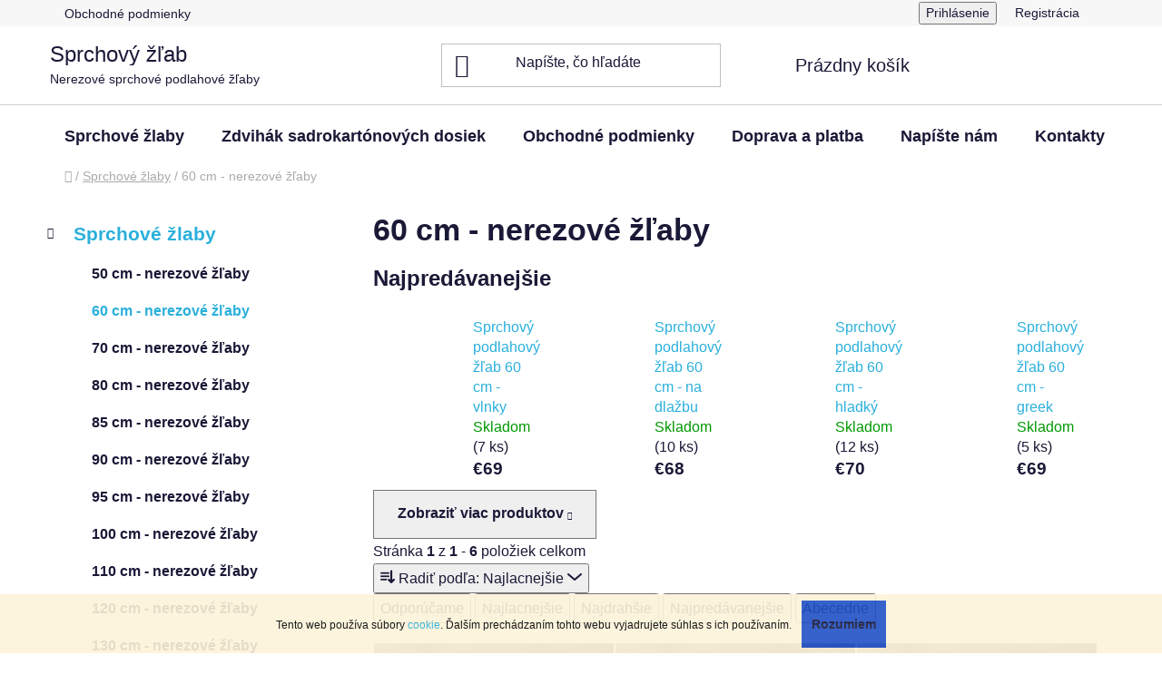

--- FILE ---
content_type: text/html; charset=utf-8
request_url: https://www.sprchovyzlab.sk/60-cm-nerezove-zlaby/
body_size: 16269
content:
<!doctype html><html lang="sk" dir="ltr" class="header-background-light external-fonts-loaded"><head><meta charset="utf-8" /><meta name="viewport" content="width=device-width,initial-scale=1" /><title>60 cm - nerezové žľaby - Sprchový žľab</title><link rel="preconnect" href="https://cdn.myshoptet.com" /><link rel="dns-prefetch" href="https://cdn.myshoptet.com" /><link rel="preload" href="https://cdn.myshoptet.com/prj/dist/master/cms/libs/jquery/jquery-1.11.3.min.js" as="script" /><link href="https://cdn.myshoptet.com/prj/dist/master/cms/templates/frontend_templates/shared/css/font-face/.css" rel="stylesheet"><link href="https://cdn.myshoptet.com/prj/dist/master/shop/dist/font-shoptet-13.css.3c47e30adfa2e9e2683b.css" rel="stylesheet"><script>
dataLayer = [];
dataLayer.push({'shoptet' : {
    "pageId": 685,
    "pageType": "category",
    "currency": "EUR",
    "currencyInfo": {
        "decimalSeparator": ",",
        "exchangeRate": 1,
        "priceDecimalPlaces": 2,
        "symbol": "\u20ac",
        "symbolLeft": 1,
        "thousandSeparator": " "
    },
    "language": "sk",
    "projectId": 71294,
    "category": {
        "guid": "356f4e20-7a85-11e5-9ff7-ac162d8a2454",
        "path": "Sprchov\u00e9 \u017elaby | 60 cm - nerezov\u00e9 \u017e\u013eaby",
        "parentCategoryGuid": "048081ae-7a85-11e5-9ff7-ac162d8a2454"
    },
    "cartInfo": {
        "id": null,
        "freeShipping": false,
        "freeShippingFrom": null,
        "leftToFreeGift": {
            "formattedPrice": "\u20ac0",
            "priceLeft": 0
        },
        "freeGift": false,
        "leftToFreeShipping": {
            "priceLeft": null,
            "dependOnRegion": null,
            "formattedPrice": null
        },
        "discountCoupon": [],
        "getNoBillingShippingPrice": {
            "withoutVat": 0,
            "vat": 0,
            "withVat": 0
        },
        "cartItems": [],
        "taxMode": "ORDINARY"
    },
    "cart": [],
    "customer": {
        "priceRatio": 1,
        "priceListId": 1,
        "groupId": null,
        "registered": false,
        "mainAccount": false
    }
}});
</script>

<!-- Google Tag Manager -->
<script>(function(w,d,s,l,i){w[l]=w[l]||[];w[l].push({'gtm.start':
new Date().getTime(),event:'gtm.js'});var f=d.getElementsByTagName(s)[0],
j=d.createElement(s),dl=l!='dataLayer'?'&l='+l:'';j.async=true;j.src=
'https://www.googletagmanager.com/gtm.js?id='+i+dl;f.parentNode.insertBefore(j,f);
})(window,document,'script','dataLayer','GTM-WPSBXR');</script>
<!-- End Google Tag Manager -->

<meta property="og:type" content="website"><meta property="og:site_name" content="sprchovyzlab.sk"><meta property="og:url" content="https://www.sprchovyzlab.sk/60-cm-nerezove-zlaby/"><meta property="og:title" content="60 cm - nerezové žľaby - Sprchový žľab"><meta name="author" content="Sprchový žľab"><meta name="web_author" content="Shoptet.sk"><meta name="dcterms.rightsHolder" content="www.sprchovyzlab.sk"><meta name="robots" content="index,follow"><meta property="og:description" content="60 cm - nerezové žľaby, Sprchový žľab"><meta name="description" content="60 cm - nerezové žľaby, Sprchový žľab"><style>:root {--color-primary: #2ab0db;--color-primary-h: 195;--color-primary-s: 71%;--color-primary-l: 51%;--color-primary-hover: #2ab0db;--color-primary-hover-h: 195;--color-primary-hover-s: 71%;--color-primary-hover-l: 51%;--color-secondary: #2151c7;--color-secondary-h: 223;--color-secondary-s: 72%;--color-secondary-l: 45%;--color-secondary-hover: #2151c7;--color-secondary-hover-h: 223;--color-secondary-hover-s: 72%;--color-secondary-hover-l: 45%;--color-tertiary: #523526;--color-tertiary-h: 20;--color-tertiary-s: 37%;--color-tertiary-l: 24%;--color-tertiary-hover: #302e33;--color-tertiary-hover-h: 264;--color-tertiary-hover-s: 5%;--color-tertiary-hover-l: 19%;--color-header-background: #ffffff;--template-font: "";--template-headings-font: "";--header-background-url: url("https://cdn.myshoptet.com/prj/dist/master/cms/img/header_backgrounds/02-blue.gif");--cookies-notice-background: #1A1937;--cookies-notice-color: #F8FAFB;--cookies-notice-button-hover: #f5f5f5;--cookies-notice-link-hover: #27263f;--templates-update-management-preview-mode-content: "Náhľad aktualizácií šablóny je aktívny pre váš prehliadač."}</style>
    
    <link href="https://cdn.myshoptet.com/prj/dist/master/shop/dist/main-13.less.fdb02770e668ba5a70b5.css" rel="stylesheet" />
            <link href="https://cdn.myshoptet.com/prj/dist/master/shop/dist/mobile-header-v1-13.less.629f2f48911e67d0188c.css" rel="stylesheet" />
    
    <script>var shoptet = shoptet || {};</script>
    <script src="https://cdn.myshoptet.com/prj/dist/master/shop/dist/main-3g-header.js.05f199e7fd2450312de2.js"></script>
<!-- User include --><!-- /User include --><link rel="shortcut icon" href="/favicon.ico" type="image/x-icon" /><link rel="canonical" href="https://www.sprchovyzlab.sk/60-cm-nerezove-zlaby/" />    <script>
        var _hwq = _hwq || [];
        _hwq.push(['setKey', '64967D0BEC9CF9B76EB050CD8E556DAE']);
        _hwq.push(['setTopPos', '0']);
        _hwq.push(['showWidget', '21']);
        (function() {
            var ho = document.createElement('script');
            ho.src = 'https://sk.im9.cz/direct/i/gjs.php?n=wdgt&sak=64967D0BEC9CF9B76EB050CD8E556DAE';
            var s = document.getElementsByTagName('script')[0]; s.parentNode.insertBefore(ho, s);
        })();
    </script>
    <!-- Global site tag (gtag.js) - Google Analytics -->
    <script async src="https://www.googletagmanager.com/gtag/js?id=UA-69491765-1"></script>
    <script>
        
        window.dataLayer = window.dataLayer || [];
        function gtag(){dataLayer.push(arguments);}
        

        
        gtag('js', new Date());

                gtag('config', 'UA-69491765-1', { 'groups': "UA" });
        
        
                gtag('config', 'AW-942683720');
        
        
        
        
        
        
        
        
        
        
        
        
        
        
        
        
        
        
        document.addEventListener('DOMContentLoaded', function() {
            if (typeof shoptet.tracking !== 'undefined') {
                for (var id in shoptet.tracking.bannersList) {
                    gtag('event', 'view_promotion', {
                        "send_to": "UA",
                        "promotions": [
                            {
                                "id": shoptet.tracking.bannersList[id].id,
                                "name": shoptet.tracking.bannersList[id].name,
                                "position": shoptet.tracking.bannersList[id].position
                            }
                        ]
                    });
                }
            }

            shoptet.consent.onAccept(function(agreements) {
                if (agreements.length !== 0) {
                    console.debug('gtag consent accept');
                    var gtagConsentPayload =  {
                        'ad_storage': agreements.includes(shoptet.config.cookiesConsentOptPersonalisation)
                            ? 'granted' : 'denied',
                        'analytics_storage': agreements.includes(shoptet.config.cookiesConsentOptAnalytics)
                            ? 'granted' : 'denied',
                                                                                                'ad_user_data': agreements.includes(shoptet.config.cookiesConsentOptPersonalisation)
                            ? 'granted' : 'denied',
                        'ad_personalization': agreements.includes(shoptet.config.cookiesConsentOptPersonalisation)
                            ? 'granted' : 'denied',
                        };
                    console.debug('update consent data', gtagConsentPayload);
                    gtag('consent', 'update', gtagConsentPayload);
                    dataLayer.push(
                        { 'event': 'update_consent' }
                    );
                }
            });
        });
    </script>
<!-- Start Pricemania remarketing -->
<script async src="https://public.pricemania.sk/v1/shop/trusted/script.min.js?pk=eb9ca040689bdcac28c5ff849753d374"></script>
<script>
    window.pmaDataLayer = window.pmaDataLayer || [];
    function pma() { pmaDataLayer.push(arguments) }
</script>
<!-- End Pricemania remarketing -->
</head><body class="desktop id-685 in-60-cm-nerezove-zlaby template-13 type-category multiple-columns-body columns-3 smart-labels-active ums_forms_redesign--off ums_a11y_category_page--on ums_discussion_rating_forms--off ums_flags_display_unification--on ums_a11y_login--on mobile-header-version-1"><noscript>
    <style>
        #header {
            padding-top: 0;
            position: relative !important;
            top: 0;
        }
        .header-navigation {
            position: relative !important;
        }
        .overall-wrapper {
            margin: 0 !important;
        }
        body:not(.ready) {
            visibility: visible !important;
        }
    </style>
    <div class="no-javascript">
        <div class="no-javascript__title">Musíte zmeniť nastavenie vášho prehliadača</div>
        <div class="no-javascript__text">Pozrite sa na: <a href="https://www.google.com/support/bin/answer.py?answer=23852">Ako povoliť JavaScript vo vašom prehliadači</a>.</div>
        <div class="no-javascript__text">Ak používate software na blokovanie reklám, možno bude potrebné, aby ste povolili JavaScript z tejto stránky.</div>
        <div class="no-javascript__text">Ďakujeme.</div>
    </div>
</noscript>

        <div id="fb-root"></div>
        <script>
            window.fbAsyncInit = function() {
                FB.init({
//                    appId            : 'your-app-id',
                    autoLogAppEvents : true,
                    xfbml            : true,
                    version          : 'v19.0'
                });
            };
        </script>
        <script async defer crossorigin="anonymous" src="https://connect.facebook.net/sk_SK/sdk.js"></script>
<!-- Google Tag Manager (noscript) -->
<noscript><iframe src="https://www.googletagmanager.com/ns.html?id=GTM-WPSBXR"
height="0" width="0" style="display:none;visibility:hidden"></iframe></noscript>
<!-- End Google Tag Manager (noscript) -->

    <div class="cookie-ag-wrap">
        <div class="site-msg cookies" data-testid="cookiePopup" data-nosnippet>
            <form action="">
                Tento web používa súbory <a href="https://www.sprchovyzlab.sk/cookies" target="_blank" rel="noopener noreferrer">cookie</a>. Ďalším prechádzaním tohto webu vyjadrujete súhlas s ich používaním.
                <button type="submit" class="btn btn-xs btn-default CookiesOK" data-cookie-notice-ttl="14" data-testid="buttonCookieSubmit">Rozumiem</button>
            </form>
        </div>
            </div>
<a href="#content" class="skip-link sr-only">Prejsť na obsah</a><div class="overall-wrapper"><div class="user-action"><div class="container">
    <div class="user-action-in">
                    <div id="login" class="user-action-login popup-widget login-widget" role="dialog" aria-labelledby="loginHeading">
        <div class="popup-widget-inner">
                            <h2 id="loginHeading">Prihlásenie k vášmu účtu</h2><div id="customerLogin"><form action="/action/Customer/Login/" method="post" id="formLoginIncluded" class="csrf-enabled formLogin" data-testid="formLogin"><input type="hidden" name="referer" value="" /><div class="form-group"><div class="input-wrapper email js-validated-element-wrapper no-label"><input type="email" name="email" class="form-control" autofocus placeholder="E-mailová adresa (napr. jan@novak.sk)" data-testid="inputEmail" autocomplete="email" required /></div></div><div class="form-group"><div class="input-wrapper password js-validated-element-wrapper no-label"><input type="password" name="password" class="form-control" placeholder="Heslo" data-testid="inputPassword" autocomplete="current-password" required /><span class="no-display">Nemôžete vyplniť toto pole</span><input type="text" name="surname" value="" class="no-display" /></div></div><div class="form-group"><div class="login-wrapper"><button type="submit" class="btn btn-secondary btn-text btn-login" data-testid="buttonSubmit">Prihlásiť sa</button><div class="password-helper"><a href="/registracia/" data-testid="signup" rel="nofollow">Nová registrácia</a><a href="/klient/zabudnute-heslo/" rel="nofollow">Zabudnuté heslo</a></div></div></div></form>
</div>                    </div>
    </div>

                <div id="cart-widget" class="user-action-cart popup-widget cart-widget loader-wrapper" data-testid="popupCartWidget" role="dialog" aria-hidden="true">
            <div class="popup-widget-inner cart-widget-inner place-cart-here">
                <div class="loader-overlay">
                    <div class="loader"></div>
                </div>
            </div>
        </div>
    </div>
</div>
</div><div class="top-navigation-bar" data-testid="topNavigationBar">

    <div class="container">

                            <div class="top-navigation-menu">
                <ul class="top-navigation-bar-menu">
                                            <li class="top-navigation-menu-item-39">
                            <a href="/obchodne-podmienky/" title="Obchodné podmienky">Obchodné podmienky</a>
                        </li>
                                    </ul>
                <div class="top-navigation-menu-trigger">Viac</div>
                <ul class="top-navigation-bar-menu-helper"></ul>
            </div>
        
        <div class="top-navigation-tools">
                        <button class="top-nav-button top-nav-button-login toggle-window" type="button" data-target="login" aria-haspopup="dialog" aria-controls="login" aria-expanded="false" data-testid="signin"><span>Prihlásenie</span></button>
    <a href="/registracia/" class="top-nav-button top-nav-button-register" data-testid="headerSignup">Registrácia</a>
        </div>

    </div>

</div>
<header id="header">
        <div class="header-top">
            <div class="container navigation-wrapper header-top-wrapper">
                <div class="site-name"><a href="/" class="text-logo" data-testid="linkWebsiteLogo"><span><span class="header__title">Sprchový žľab</span><small class="motto">Nerezové sprchové podlahové žľaby</small></span></a></div>                <div class="search" itemscope itemtype="https://schema.org/WebSite">
                    <meta itemprop="headline" content="60 cm - nerezové žľaby"/><meta itemprop="url" content="https://www.sprchovyzlab.sk"/><meta itemprop="text" content="60 cm - nerezové žľaby, Sprchový žľab"/>                    <form action="/action/ProductSearch/prepareString/" method="post"
    id="formSearchForm" class="search-form compact-form js-search-main"
    itemprop="potentialAction" itemscope itemtype="https://schema.org/SearchAction" data-testid="searchForm">
    <fieldset>
        <meta itemprop="target"
            content="https://www.sprchovyzlab.sk/vyhladavanie/?string={string}"/>
        <input type="hidden" name="language" value="sk"/>
        
            
    <span class="search-input-icon" aria-hidden="true"></span>

<input
    type="search"
    name="string"
        class="query-input form-control search-input js-search-input"
    placeholder="Napíšte, čo hľadáte"
    autocomplete="off"
    required
    itemprop="query-input"
    aria-label="Vyhľadávanie"
    data-testid="searchInput"
>
            <button type="submit" class="btn btn-default search-button" data-testid="searchBtn">Hľadať</button>
        
    </fieldset>
</form>
                </div>
                <div class="navigation-buttons">
                    <a href="#" class="toggle-window" data-target="search" data-testid="linkSearchIcon"><span class="sr-only">Hľadať</span></a>
                        
    <a href="/kosik/" class="btn btn-icon toggle-window cart-count" data-target="cart" data-hover="true" data-redirect="true" data-testid="headerCart" rel="nofollow" aria-haspopup="dialog" aria-expanded="false" aria-controls="cart-widget">
        
                <span class="sr-only">Nákupný košík</span>
        
            <span class="cart-price visible-lg-inline-block" data-testid="headerCartPrice">
                                    Prázdny košík                            </span>
        
    
            </a>
                    <a href="#" class="toggle-window" data-target="navigation" data-testid="hamburgerMenu"></a>
                </div>
            </div>
        </div>
        <div class="header-bottom">
            <div class="container navigation-wrapper header-bottom-wrapper js-navigation-container">
                <nav id="navigation" aria-label="Hlavné menu" data-collapsible="true"><div class="navigation-in menu"><ul class="menu-level-1" role="menubar" data-testid="headerMenuItems"><li class="menu-item-683 ext" role="none"><a href="/sprchove-zlaby/" data-testid="headerMenuItem" role="menuitem" aria-haspopup="true" aria-expanded="false"><b>Sprchové žlaby</b><span class="submenu-arrow"></span></a><ul class="menu-level-2" aria-label="Sprchové žlaby" tabindex="-1" role="menu"><li class="menu-item-684" role="none"><a href="/50-cm-nerezove-zlaby/" class="menu-image" data-testid="headerMenuItem" tabindex="-1" aria-hidden="true"><img src="data:image/svg+xml,%3Csvg%20width%3D%22140%22%20height%3D%22100%22%20xmlns%3D%22http%3A%2F%2Fwww.w3.org%2F2000%2Fsvg%22%3E%3C%2Fsvg%3E" alt="" aria-hidden="true" width="140" height="100"  data-src="https://cdn.myshoptet.com/prj/dist/master/cms/templates/frontend_templates/00/img/folder.svg" fetchpriority="low" /></a><div><a href="/50-cm-nerezove-zlaby/" data-testid="headerMenuItem" role="menuitem"><span>50 cm - nerezové žľaby</span></a>
                        </div></li><li class="menu-item-685 active" role="none"><a href="/60-cm-nerezove-zlaby/" class="menu-image" data-testid="headerMenuItem" tabindex="-1" aria-hidden="true"><img src="data:image/svg+xml,%3Csvg%20width%3D%22140%22%20height%3D%22100%22%20xmlns%3D%22http%3A%2F%2Fwww.w3.org%2F2000%2Fsvg%22%3E%3C%2Fsvg%3E" alt="" aria-hidden="true" width="140" height="100"  data-src="https://cdn.myshoptet.com/prj/dist/master/cms/templates/frontend_templates/00/img/folder.svg" fetchpriority="low" /></a><div><a href="/60-cm-nerezove-zlaby/" data-testid="headerMenuItem" role="menuitem"><span>60 cm - nerezové žľaby</span></a>
                        </div></li><li class="menu-item-686" role="none"><a href="/70-cm-nerezove-zlaby/" class="menu-image" data-testid="headerMenuItem" tabindex="-1" aria-hidden="true"><img src="data:image/svg+xml,%3Csvg%20width%3D%22140%22%20height%3D%22100%22%20xmlns%3D%22http%3A%2F%2Fwww.w3.org%2F2000%2Fsvg%22%3E%3C%2Fsvg%3E" alt="" aria-hidden="true" width="140" height="100"  data-src="https://cdn.myshoptet.com/prj/dist/master/cms/templates/frontend_templates/00/img/folder.svg" fetchpriority="low" /></a><div><a href="/70-cm-nerezove-zlaby/" data-testid="headerMenuItem" role="menuitem"><span>70 cm - nerezové žľaby</span></a>
                        </div></li><li class="menu-item-687" role="none"><a href="/80-cm-nerezove-zlaby/" class="menu-image" data-testid="headerMenuItem" tabindex="-1" aria-hidden="true"><img src="data:image/svg+xml,%3Csvg%20width%3D%22140%22%20height%3D%22100%22%20xmlns%3D%22http%3A%2F%2Fwww.w3.org%2F2000%2Fsvg%22%3E%3C%2Fsvg%3E" alt="" aria-hidden="true" width="140" height="100"  data-src="https://cdn.myshoptet.com/prj/dist/master/cms/templates/frontend_templates/00/img/folder.svg" fetchpriority="low" /></a><div><a href="/80-cm-nerezove-zlaby/" data-testid="headerMenuItem" role="menuitem"><span>80 cm - nerezové žľaby</span></a>
                        </div></li><li class="menu-item-709" role="none"><a href="/85-cm-nerezove-zlaby/" class="menu-image" data-testid="headerMenuItem" tabindex="-1" aria-hidden="true"><img src="data:image/svg+xml,%3Csvg%20width%3D%22140%22%20height%3D%22100%22%20xmlns%3D%22http%3A%2F%2Fwww.w3.org%2F2000%2Fsvg%22%3E%3C%2Fsvg%3E" alt="" aria-hidden="true" width="140" height="100"  data-src="https://cdn.myshoptet.com/prj/dist/master/cms/templates/frontend_templates/00/img/folder.svg" fetchpriority="low" /></a><div><a href="/85-cm-nerezove-zlaby/" data-testid="headerMenuItem" role="menuitem"><span>85 cm - nerezové žľaby</span></a>
                        </div></li><li class="menu-item-688" role="none"><a href="/90-cm-nerezove-zlaby/" class="menu-image" data-testid="headerMenuItem" tabindex="-1" aria-hidden="true"><img src="data:image/svg+xml,%3Csvg%20width%3D%22140%22%20height%3D%22100%22%20xmlns%3D%22http%3A%2F%2Fwww.w3.org%2F2000%2Fsvg%22%3E%3C%2Fsvg%3E" alt="" aria-hidden="true" width="140" height="100"  data-src="https://cdn.myshoptet.com/prj/dist/master/cms/templates/frontend_templates/00/img/folder.svg" fetchpriority="low" /></a><div><a href="/90-cm-nerezove-zlaby/" data-testid="headerMenuItem" role="menuitem"><span>90 cm - nerezové žľaby</span></a>
                        </div></li><li class="menu-item-715" role="none"><a href="/95-cm-nerezove-zlaby/" class="menu-image" data-testid="headerMenuItem" tabindex="-1" aria-hidden="true"><img src="data:image/svg+xml,%3Csvg%20width%3D%22140%22%20height%3D%22100%22%20xmlns%3D%22http%3A%2F%2Fwww.w3.org%2F2000%2Fsvg%22%3E%3C%2Fsvg%3E" alt="" aria-hidden="true" width="140" height="100"  data-src="https://cdn.myshoptet.com/prj/dist/master/cms/templates/frontend_templates/00/img/folder.svg" fetchpriority="low" /></a><div><a href="/95-cm-nerezove-zlaby/" data-testid="headerMenuItem" role="menuitem"><span>95 cm - nerezové žľaby</span></a>
                        </div></li><li class="menu-item-689" role="none"><a href="/100-cm-nerezove-zlaby/" class="menu-image" data-testid="headerMenuItem" tabindex="-1" aria-hidden="true"><img src="data:image/svg+xml,%3Csvg%20width%3D%22140%22%20height%3D%22100%22%20xmlns%3D%22http%3A%2F%2Fwww.w3.org%2F2000%2Fsvg%22%3E%3C%2Fsvg%3E" alt="" aria-hidden="true" width="140" height="100"  data-src="https://cdn.myshoptet.com/prj/dist/master/cms/templates/frontend_templates/00/img/folder.svg" fetchpriority="low" /></a><div><a href="/100-cm-nerezove-zlaby/" data-testid="headerMenuItem" role="menuitem"><span>100 cm - nerezové žľaby</span></a>
                        </div></li><li class="menu-item-690" role="none"><a href="/110-cm-nerezove-zlaby/" class="menu-image" data-testid="headerMenuItem" tabindex="-1" aria-hidden="true"><img src="data:image/svg+xml,%3Csvg%20width%3D%22140%22%20height%3D%22100%22%20xmlns%3D%22http%3A%2F%2Fwww.w3.org%2F2000%2Fsvg%22%3E%3C%2Fsvg%3E" alt="" aria-hidden="true" width="140" height="100"  data-src="https://cdn.myshoptet.com/prj/dist/master/cms/templates/frontend_templates/00/img/folder.svg" fetchpriority="low" /></a><div><a href="/110-cm-nerezove-zlaby/" data-testid="headerMenuItem" role="menuitem"><span>110 cm  - nerezové žľaby</span></a>
                        </div></li><li class="menu-item-691" role="none"><a href="/120-cm-nerezove-zlaby/" class="menu-image" data-testid="headerMenuItem" tabindex="-1" aria-hidden="true"><img src="data:image/svg+xml,%3Csvg%20width%3D%22140%22%20height%3D%22100%22%20xmlns%3D%22http%3A%2F%2Fwww.w3.org%2F2000%2Fsvg%22%3E%3C%2Fsvg%3E" alt="" aria-hidden="true" width="140" height="100"  data-src="https://cdn.myshoptet.com/prj/dist/master/cms/templates/frontend_templates/00/img/folder.svg" fetchpriority="low" /></a><div><a href="/120-cm-nerezove-zlaby/" data-testid="headerMenuItem" role="menuitem"><span>120 cm  - nerezové žľaby</span></a>
                        </div></li><li class="menu-item-695" role="none"><a href="/130-cm-nerezove-zlaby/" class="menu-image" data-testid="headerMenuItem" tabindex="-1" aria-hidden="true"><img src="data:image/svg+xml,%3Csvg%20width%3D%22140%22%20height%3D%22100%22%20xmlns%3D%22http%3A%2F%2Fwww.w3.org%2F2000%2Fsvg%22%3E%3C%2Fsvg%3E" alt="" aria-hidden="true" width="140" height="100"  data-src="https://cdn.myshoptet.com/prj/dist/master/cms/templates/frontend_templates/00/img/folder.svg" fetchpriority="low" /></a><div><a href="/130-cm-nerezove-zlaby/" data-testid="headerMenuItem" role="menuitem"><span>130 cm  - nerezové žľaby</span></a>
                        </div></li><li class="menu-item-701" role="none"><a href="/140-cm-nerezove-zlaby/" class="menu-image" data-testid="headerMenuItem" tabindex="-1" aria-hidden="true"><img src="data:image/svg+xml,%3Csvg%20width%3D%22140%22%20height%3D%22100%22%20xmlns%3D%22http%3A%2F%2Fwww.w3.org%2F2000%2Fsvg%22%3E%3C%2Fsvg%3E" alt="" aria-hidden="true" width="140" height="100"  data-src="https://cdn.myshoptet.com/prj/dist/master/cms/templates/frontend_templates/00/img/folder.svg" fetchpriority="low" /></a><div><a href="/140-cm-nerezove-zlaby/" data-testid="headerMenuItem" role="menuitem"><span>140 cm  - nerezové žľaby</span></a>
                        </div></li><li class="menu-item-707" role="none"><a href="/150-cm-nerezove-zlaby/" class="menu-image" data-testid="headerMenuItem" tabindex="-1" aria-hidden="true"><img src="data:image/svg+xml,%3Csvg%20width%3D%22140%22%20height%3D%22100%22%20xmlns%3D%22http%3A%2F%2Fwww.w3.org%2F2000%2Fsvg%22%3E%3C%2Fsvg%3E" alt="" aria-hidden="true" width="140" height="100"  data-src="https://cdn.myshoptet.com/prj/dist/master/cms/templates/frontend_templates/00/img/folder.svg" fetchpriority="low" /></a><div><a href="/150-cm-nerezove-zlaby/" data-testid="headerMenuItem" role="menuitem"><span>150 cm  - nerezové žľaby</span></a>
                        </div></li></ul></li>
<li class="menu-item-728" role="none"><a href="/zdvihak-sadrokartonovych-dosiek/" data-testid="headerMenuItem" role="menuitem" aria-expanded="false"><b>Zdvihák sadrokartónových dosiek</b></a></li>
<li class="menu-item-39" role="none"><a href="/obchodne-podmienky/" data-testid="headerMenuItem" role="menuitem" aria-expanded="false"><b>Obchodné podmienky</b></a></li>
<li class="menu-item-692" role="none"><a href="/doprava/" data-testid="headerMenuItem" role="menuitem" aria-expanded="false"><b>Doprava a platba</b></a></li>
<li class="menu-item--6" role="none"><a href="/napiste-nam/" data-testid="headerMenuItem" role="menuitem" aria-expanded="false"><b>Napíšte nám</b></a></li>
<li class="menu-item-29" role="none"><a href="/kontakty/" data-testid="headerMenuItem" role="menuitem" aria-expanded="false"><b>Kontakty</b></a></li>
</ul>
    <ul class="navigationActions" role="menu">
                            <li role="none">
                                    <a href="/login/?backTo=%2F60-cm-nerezove-zlaby%2F" rel="nofollow" data-testid="signin" role="menuitem"><span>Prihlásenie</span></a>
                            </li>
                        </ul>
</div><span class="navigation-close"></span></nav><div class="menu-helper" data-testid="hamburgerMenu"><span>Viac</span></div>
            </div>
        </div>
    </header><!-- / header -->


<div id="content-wrapper" class="container content-wrapper">
    
                                <div class="breadcrumbs navigation-home-icon-wrapper" itemscope itemtype="https://schema.org/BreadcrumbList">
                                                                            <span id="navigation-first" data-basetitle="Sprchový žľab" itemprop="itemListElement" itemscope itemtype="https://schema.org/ListItem">
                <a href="/" itemprop="item" class="navigation-home-icon"><span class="sr-only" itemprop="name">Domov</span></a>
                <span class="navigation-bullet">/</span>
                <meta itemprop="position" content="1" />
            </span>
                                <span id="navigation-1" itemprop="itemListElement" itemscope itemtype="https://schema.org/ListItem">
                <a href="/sprchove-zlaby/" itemprop="item" data-testid="breadcrumbsSecondLevel"><span itemprop="name">Sprchové žlaby</span></a>
                <span class="navigation-bullet">/</span>
                <meta itemprop="position" content="2" />
            </span>
                                            <span id="navigation-2" itemprop="itemListElement" itemscope itemtype="https://schema.org/ListItem" data-testid="breadcrumbsLastLevel">
                <meta itemprop="item" content="https://www.sprchovyzlab.sk/60-cm-nerezove-zlaby/" />
                <meta itemprop="position" content="3" />
                <span itemprop="name" data-title="60 cm - nerezové žľaby">60 cm - nerezové žľaby</span>
            </span>
            </div>
            
    <div class="content-wrapper-in">
                                                <aside class="sidebar sidebar-left"  data-testid="sidebarMenu">
                                                                                                <div class="sidebar-inner">
                                                                                                        <div class="box box-bg-variant box-categories">    <div class="skip-link__wrapper">
        <span id="categories-start" class="skip-link__target js-skip-link__target sr-only" tabindex="-1">&nbsp;</span>
        <a href="#categories-end" class="skip-link skip-link--start sr-only js-skip-link--start">Preskočiť kategórie</a>
    </div>




<div id="categories"><div class="categories cat-01 expandable active expanded" id="cat-683"><div class="topic child-active"><a href="/sprchove-zlaby/">Sprchové žlaby<span class="cat-trigger">&nbsp;</span></a></div>

                    <ul class=" active expanded">
                                        <li >
                <a href="/50-cm-nerezove-zlaby/">
                    50 cm - nerezové žľaby
                                    </a>
                                                                </li>
                                <li class="
                active                                                 ">
                <a href="/60-cm-nerezove-zlaby/">
                    60 cm - nerezové žľaby
                                    </a>
                                                                </li>
                                <li >
                <a href="/70-cm-nerezove-zlaby/">
                    70 cm - nerezové žľaby
                                    </a>
                                                                </li>
                                <li >
                <a href="/80-cm-nerezove-zlaby/">
                    80 cm - nerezové žľaby
                                    </a>
                                                                </li>
                                <li >
                <a href="/85-cm-nerezove-zlaby/">
                    85 cm - nerezové žľaby
                                    </a>
                                                                </li>
                                <li >
                <a href="/90-cm-nerezove-zlaby/">
                    90 cm - nerezové žľaby
                                    </a>
                                                                </li>
                                <li >
                <a href="/95-cm-nerezove-zlaby/">
                    95 cm - nerezové žľaby
                                    </a>
                                                                </li>
                                <li >
                <a href="/100-cm-nerezove-zlaby/">
                    100 cm - nerezové žľaby
                                    </a>
                                                                </li>
                                <li >
                <a href="/110-cm-nerezove-zlaby/">
                    110 cm  - nerezové žľaby
                                    </a>
                                                                </li>
                                <li >
                <a href="/120-cm-nerezove-zlaby/">
                    120 cm  - nerezové žľaby
                                    </a>
                                                                </li>
                                <li >
                <a href="/130-cm-nerezove-zlaby/">
                    130 cm  - nerezové žľaby
                                    </a>
                                                                </li>
                                <li >
                <a href="/140-cm-nerezove-zlaby/">
                    140 cm  - nerezové žľaby
                                    </a>
                                                                </li>
                                <li >
                <a href="/150-cm-nerezove-zlaby/">
                    150 cm  - nerezové žľaby
                                    </a>
                                                                </li>
                </ul>
    </div><div class="categories cat-02 external" id="cat-728"><div class="topic"><a href="/zdvihak-sadrokartonovych-dosiek/">Zdvihák sadrokartónových dosiek<span class="cat-trigger">&nbsp;</span></a></div></div></div>

    <div class="skip-link__wrapper">
        <a href="#categories-start" class="skip-link skip-link--end sr-only js-skip-link--end" tabindex="-1" hidden>Preskočiť kategórie</a>
        <span id="categories-end" class="skip-link__target js-skip-link__target sr-only" tabindex="-1">&nbsp;</span>
    </div>
</div>
                                                                        <div class="banner"><div class="banner-wrapper banner6"><a href="https://obchody.heureka.sk/sprchovyzlab-sk/recenze/?f=2" data-ec-promo-id="16" target="_blank" class="extended-empty" ><img data-src="https://cdn.myshoptet.com/usr/www.sprchovyzlab.sk/user/banners/shoproku-185.png" src="data:image/svg+xml,%3Csvg%20width%3D%22185%22%20height%3D%2271%22%20xmlns%3D%22http%3A%2F%2Fwww.w3.org%2F2000%2Fsvg%22%3E%3C%2Fsvg%3E" fetchpriority="low" alt="Finalista" width="185" height="71" /><span class="extended-banner-texts"></span></a></div></div>
                                            <div class="banner"><div class="banner-wrapper banner2"><a href="https://obchody.heureka.sk/sprchovyzlab-sk/recenze/" data-ec-promo-id="12" target="_blank" class="extended-empty" ><img data-src="https://cdn.myshoptet.com/usr/www.sprchovyzlab.sk/user/banners/overene.png?5a08cbd2" src="data:image/svg+xml,%3Csvg%20width%3D%22185%22%20height%3D%22185%22%20xmlns%3D%22http%3A%2F%2Fwww.w3.org%2F2000%2Fsvg%22%3E%3C%2Fsvg%3E" fetchpriority="low" alt="overene" width="185" height="185" /><span class="extended-banner-texts"></span></a></div></div>
                                                                                <div class="box box-bg-default box-sm box-topProducts">        <div class="top-products-wrapper js-top10" >
        <h4><span>Top 10 produktov</span></h4>
        <ol class="top-products">
                            <li>
                                        <a href="/80-cm-nerezove-zlaby/sprchovy-zlab-80-cm-dierky/" class="top-products-content">
                        <span class="top-products-name">  Sprchový podlahový žľab 80 cm - dierky</span>
                        
                                                        <strong>
                                €79
                                    

                            </strong>
                                                    
                    </a>
                </li>
                            <li>
                                        <a href="/80-cm-nerezove-zlaby/sprchovy-zlab-80-cm-vlnky/" class="top-products-content">
                        <span class="top-products-name">  Sprchový podlahový žľab 80 cm - vlnky</span>
                        
                                                        <strong>
                                €79
                                    

                            </strong>
                                                    
                    </a>
                </li>
                            <li>
                                        <a href="/70-cm-nerezove-zlaby/sprchovy-zlab-70-cm-na-dlazbu/" class="top-products-content">
                        <span class="top-products-name">  Sprchový podlahový žľab 70 cm - na dlažbu</span>
                        
                                                        <strong>
                                €73
                                    

                            </strong>
                                                    
                    </a>
                </li>
                            <li>
                                        <a href="/90-cm-nerezove-zlaby/sprchovy-zlab-90-cm-vlnky/" class="top-products-content">
                        <span class="top-products-name">  Sprchový podlahový žľab 90 cm - vlnky</span>
                        
                                                        <strong>
                                €89
                                    

                            </strong>
                                                    
                    </a>
                </li>
                            <li>
                                        <a href="/70-cm-nerezove-zlaby/sprchovy-zlab-70-cm-dierky/" class="top-products-content">
                        <span class="top-products-name">  Sprchový podlahový žľab 70 cm - dierky</span>
                        
                                                        <strong>
                                €74
                                    

                            </strong>
                                                    
                    </a>
                </li>
                            <li>
                                        <a href="/70-cm-nerezove-zlaby/sprchovy-zlab-70-cm-greek/" class="top-products-content">
                        <span class="top-products-name">  Sprchový podlahový žľab 70 cm - greek</span>
                        
                                                        <strong>
                                €74
                                    

                            </strong>
                                                    
                    </a>
                </li>
                            <li>
                                        <a href="/90-cm-nerezove-zlaby/sprchovy-zlab-90-cm-dierky/" class="top-products-content">
                        <span class="top-products-name">  Sprchový podlahový žľab 90 cm - dierky</span>
                        
                                                        <strong>
                                €89
                                    

                            </strong>
                                                    
                    </a>
                </li>
                            <li>
                                        <a href="/90-cm-nerezove-zlaby/sprchovy-zlab-90-cm-greek/" class="top-products-content">
                        <span class="top-products-name">  Sprchový podlahový žľab 90 cm - greek</span>
                        
                                                        <strong>
                                €89
                                    

                            </strong>
                                                    
                    </a>
                </li>
                            <li>
                                        <a href="/80-cm-nerezove-zlaby/sprchovy-zlab-80-cm-dlazba/" class="top-products-content">
                        <span class="top-products-name">  Sprchový podlahový žľab 80 cm - na dlažbu</span>
                        
                                                        <strong>
                                €78
                                    

                            </strong>
                                                    
                    </a>
                </li>
                            <li>
                                        <a href="/100-cm-nerezove-zlaby/sprchovy-zlab-100-cm-na-dlazbu/" class="top-products-content">
                        <span class="top-products-name">  Sprchový podlahový žľab 100 cm - na dlažbu</span>
                        
                                                        <strong>
                                €99
                                    

                            </strong>
                                                    
                    </a>
                </li>
                    </ol>
    </div>
</div>
                                                                                                            <div class="box box-bg-variant box-sm box-toplist">    <div id="toplist">
        <h4><span>Toplist</span></h4>
        <div class="text-center">
            
        </div>
    </div>
</div>
                                                                                                            <div class="box box-bg-default box-sm box-facebook">    </div>
                                                                    </div>
                                                            </aside>
                            <main id="content" class="content narrow">
                            <div class="category-top">
            <h1 class="category-title" data-testid="titleCategory">60 cm - nerezové žľaby</h1>
                            
    
            <div class="products-top-wrapper" aria-labelledby="productsTopHeading">
    <h2 id="productsTopHeading" class="products-top-header">Najpredávanejšie</h2>
    <div id="productsTop" class="products products-inline products-top">
        
    
                                <div class="product active" aria-hidden="false">
    <div class="p" data-micro="product" data-micro-product-id="80" data-testid="productItem">
            <a href="/60-cm-nerezove-zlaby/sprchovy-zlab-60-cm-vlnky/" class="image" aria-hidden="true" tabindex="-1">
        <img src="data:image/svg+xml,%3Csvg%20width%3D%22100%22%20height%3D%22100%22%20xmlns%3D%22http%3A%2F%2Fwww.w3.org%2F2000%2Fsvg%22%3E%3C%2Fsvg%3E" alt="Sprchový podlahový žľab 60 cm - vlnky" data-micro-image="https://cdn.myshoptet.com/usr/www.sprchovyzlab.sk/user/shop/big/80_sprchovy-podlahovy-zlab-60-cm-vlnky.jpg?56349cc2" width="100" height="100"  data-src="https://cdn.myshoptet.com/usr/www.sprchovyzlab.sk/user/shop/related/80_sprchovy-podlahovy-zlab-60-cm-vlnky.jpg?56349cc2" fetchpriority="low" />
                    <meta id="ogImageProducts" property="og:image" content="https://cdn.myshoptet.com/usr/www.sprchovyzlab.sk/user/shop/big/80_sprchovy-podlahovy-zlab-60-cm-vlnky.jpg?56349cc2" />
                <meta itemprop="image" content="https://cdn.myshoptet.com/usr/www.sprchovyzlab.sk/user/shop/big/80_sprchovy-podlahovy-zlab-60-cm-vlnky.jpg?56349cc2">
        <div class="extra-flags">
            

    

        </div>
    </a>
        <div class="p-in">
            <div class="p-in-in">
                <a
    href="/60-cm-nerezove-zlaby/sprchovy-zlab-60-cm-vlnky/"
    class="name"
    data-micro="url">
    <span data-micro="name" data-testid="productCardName">
          Sprchový podlahový žľab 60 cm - vlnky    </span>
</a>
                <div class="ratings-wrapper">
                                                                        <div class="availability">
            <span class="show-tooltip acronym" title="Tovar máme skladom. Dodanie tovaru 1-3 dni." style="color:#009901">
                Skladom            </span>
                                                        <span class="availability-amount" data-testid="numberAvailabilityAmount">(7&nbsp;ks)</span>
        </div>
                                    <span class="no-display" data-micro="sku">60M01</span>
                    </div>
                                            </div>
            

<div class="p-bottom no-buttons">
    <div class="offers" data-micro="offer"
    data-micro-price="69.00"
    data-micro-price-currency="EUR"
    data-micro-warranty="2 roky"
            data-micro-availability="https://schema.org/InStock"
    >
        <div class="prices">
            <span class="price-standard-wrapper price-standard-wrapper-placeholder">&nbsp;</span>
    
    
            <div class="price price-final" data-testid="productCardPrice">
        <strong>
                                        €69
                    </strong>
            

        
    </div>
            
</div>
            </div>
</div>
        </div>
    </div>
</div>
                <div class="product active" aria-hidden="false">
    <div class="p" data-micro="product" data-micro-product-id="79" data-testid="productItem">
            <a href="/60-cm-nerezove-zlaby/sprchovy-zlab-60-cm-na-dlazbu/" class="image" aria-hidden="true" tabindex="-1">
        <img src="data:image/svg+xml,%3Csvg%20width%3D%22100%22%20height%3D%22100%22%20xmlns%3D%22http%3A%2F%2Fwww.w3.org%2F2000%2Fsvg%22%3E%3C%2Fsvg%3E" alt="Sprchový podlahový žľab 60 cm - na dlažbu" data-micro-image="https://cdn.myshoptet.com/usr/www.sprchovyzlab.sk/user/shop/big/79_sprchovy-podlahovy-zlab-60-cm-na-dlazbu.jpg?56349cc1" width="100" height="100"  data-src="https://cdn.myshoptet.com/usr/www.sprchovyzlab.sk/user/shop/related/79_sprchovy-podlahovy-zlab-60-cm-na-dlazbu.jpg?56349cc1" fetchpriority="low" />
                <meta itemprop="image" content="https://cdn.myshoptet.com/usr/www.sprchovyzlab.sk/user/shop/big/79_sprchovy-podlahovy-zlab-60-cm-na-dlazbu.jpg?56349cc1">
        <div class="extra-flags">
            

    

        </div>
    </a>
        <div class="p-in">
            <div class="p-in-in">
                <a
    href="/60-cm-nerezove-zlaby/sprchovy-zlab-60-cm-na-dlazbu/"
    class="name"
    data-micro="url">
    <span data-micro="name" data-testid="productCardName">
          Sprchový podlahový žľab 60 cm - na dlažbu    </span>
</a>
                <div class="ratings-wrapper">
                                                                        <div class="availability">
            <span class="show-tooltip acronym" title="Tovar máme skladom. Dodanie tovaru 1-3 dni." style="color:#009901">
                Skladom            </span>
                                                        <span class="availability-amount" data-testid="numberAvailabilityAmount">(10&nbsp;ks)</span>
        </div>
                                    <span class="no-display" data-micro="sku">60M04</span>
                    </div>
                                            </div>
            

<div class="p-bottom no-buttons">
    <div class="offers" data-micro="offer"
    data-micro-price="68.00"
    data-micro-price-currency="EUR"
    data-micro-warranty="2 roky"
            data-micro-availability="https://schema.org/InStock"
    >
        <div class="prices">
            <span class="price-standard-wrapper price-standard-wrapper-placeholder">&nbsp;</span>
    
    
            <div class="price price-final" data-testid="productCardPrice">
        <strong>
                                        €68
                    </strong>
            

        
    </div>
            
</div>
            </div>
</div>
        </div>
    </div>
</div>
                <div class="product active" aria-hidden="false">
    <div class="p" data-micro="product" data-micro-product-id="78" data-testid="productItem">
            <a href="/60-cm-nerezove-zlaby/sprchovy-zlab-60-cm-hladky/" class="image" aria-hidden="true" tabindex="-1">
        <img src="data:image/svg+xml,%3Csvg%20width%3D%22100%22%20height%3D%22100%22%20xmlns%3D%22http%3A%2F%2Fwww.w3.org%2F2000%2Fsvg%22%3E%3C%2Fsvg%3E" alt="Sprchový podlahový žľab 60 cm - hladký" data-micro-image="https://cdn.myshoptet.com/usr/www.sprchovyzlab.sk/user/shop/big/78_sprchovy-podlahovy-zlab-60-cm-hladky.jpg?56349cc0" width="100" height="100"  data-src="https://cdn.myshoptet.com/usr/www.sprchovyzlab.sk/user/shop/related/78_sprchovy-podlahovy-zlab-60-cm-hladky.jpg?56349cc0" fetchpriority="low" />
                <meta itemprop="image" content="https://cdn.myshoptet.com/usr/www.sprchovyzlab.sk/user/shop/big/78_sprchovy-podlahovy-zlab-60-cm-hladky.jpg?56349cc0">
        <div class="extra-flags">
            

    

        </div>
    </a>
        <div class="p-in">
            <div class="p-in-in">
                <a
    href="/60-cm-nerezove-zlaby/sprchovy-zlab-60-cm-hladky/"
    class="name"
    data-micro="url">
    <span data-micro="name" data-testid="productCardName">
          Sprchový podlahový žľab 60 cm - hladký    </span>
</a>
                <div class="ratings-wrapper">
                                                                        <div class="availability">
            <span class="show-tooltip acronym" title="Tovar máme skladom. Dodanie tovaru 1-3 dni." style="color:#009901">
                Skladom            </span>
                                                        <span class="availability-amount" data-testid="numberAvailabilityAmount">(12&nbsp;ks)</span>
        </div>
                                    <span class="no-display" data-micro="sku">60M05</span>
                    </div>
                                            </div>
            

<div class="p-bottom no-buttons">
    <div class="offers" data-micro="offer"
    data-micro-price="70.00"
    data-micro-price-currency="EUR"
    data-micro-warranty="2 roky"
            data-micro-availability="https://schema.org/InStock"
    >
        <div class="prices">
            <span class="price-standard-wrapper price-standard-wrapper-placeholder">&nbsp;</span>
    
    
            <div class="price price-final" data-testid="productCardPrice">
        <strong>
                                        €70
                    </strong>
            

        
    </div>
            
</div>
            </div>
</div>
        </div>
    </div>
</div>
                <div class="product active" aria-hidden="false">
    <div class="p" data-micro="product" data-micro-product-id="77" data-testid="productItem">
            <a href="/60-cm-nerezove-zlaby/sprchovy-zlab-60-cm-greek/" class="image" aria-hidden="true" tabindex="-1">
        <img src="data:image/svg+xml,%3Csvg%20width%3D%22100%22%20height%3D%22100%22%20xmlns%3D%22http%3A%2F%2Fwww.w3.org%2F2000%2Fsvg%22%3E%3C%2Fsvg%3E" alt="Sprchový podlahový žľab 60 cm - greek" data-micro-image="https://cdn.myshoptet.com/usr/www.sprchovyzlab.sk/user/shop/big/77_sprchovy-podlahovy-zlab-60-cm-greek.jpg?56349cbf" width="100" height="100"  data-src="https://cdn.myshoptet.com/usr/www.sprchovyzlab.sk/user/shop/related/77_sprchovy-podlahovy-zlab-60-cm-greek.jpg?56349cbf" fetchpriority="low" />
                <meta itemprop="image" content="https://cdn.myshoptet.com/usr/www.sprchovyzlab.sk/user/shop/big/77_sprchovy-podlahovy-zlab-60-cm-greek.jpg?56349cbf">
        <div class="extra-flags">
            

    

        </div>
    </a>
        <div class="p-in">
            <div class="p-in-in">
                <a
    href="/60-cm-nerezove-zlaby/sprchovy-zlab-60-cm-greek/"
    class="name"
    data-micro="url">
    <span data-micro="name" data-testid="productCardName">
          Sprchový podlahový žľab 60 cm - greek    </span>
</a>
                <div class="ratings-wrapper">
                                                                        <div class="availability">
            <span class="show-tooltip acronym" title="Tovar máme skladom. Dodanie tovaru 1-3 dni." style="color:#009901">
                Skladom            </span>
                                                        <span class="availability-amount" data-testid="numberAvailabilityAmount">(5&nbsp;ks)</span>
        </div>
                                    <span class="no-display" data-micro="sku">60M03</span>
                    </div>
                                            </div>
            

<div class="p-bottom no-buttons">
    <div class="offers" data-micro="offer"
    data-micro-price="69.00"
    data-micro-price-currency="EUR"
    data-micro-warranty="2 roky"
            data-micro-availability="https://schema.org/InStock"
    >
        <div class="prices">
            <span class="price-standard-wrapper price-standard-wrapper-placeholder">&nbsp;</span>
    
    
            <div class="price price-final" data-testid="productCardPrice">
        <strong>
                                        €69
                    </strong>
            

        
    </div>
            
</div>
            </div>
</div>
        </div>
    </div>
</div>
                <div class="product inactive" aria-hidden="true">
    <div class="p" data-micro="product" data-micro-product-id="76" data-testid="productItem">
            <a href="/60-cm-nerezove-zlaby/sprchovy-zlab-60-cm-dierky/" class="image" aria-hidden="true" tabindex="-1">
        <img src="data:image/svg+xml,%3Csvg%20width%3D%22100%22%20height%3D%22100%22%20xmlns%3D%22http%3A%2F%2Fwww.w3.org%2F2000%2Fsvg%22%3E%3C%2Fsvg%3E" alt="Sprchový podlahový žľab 60 cm - dierky" data-micro-image="https://cdn.myshoptet.com/usr/www.sprchovyzlab.sk/user/shop/big/76_sprchovy-podlahovy-zlab-60-cm-dierky.jpg?56349cbd" width="100" height="100"  data-src="https://cdn.myshoptet.com/usr/www.sprchovyzlab.sk/user/shop/related/76_sprchovy-podlahovy-zlab-60-cm-dierky.jpg?56349cbd" fetchpriority="low" />
                <meta itemprop="image" content="https://cdn.myshoptet.com/usr/www.sprchovyzlab.sk/user/shop/big/76_sprchovy-podlahovy-zlab-60-cm-dierky.jpg?56349cbd">
        <div class="extra-flags">
            

    

        </div>
    </a>
        <div class="p-in">
            <div class="p-in-in">
                <a
    href="/60-cm-nerezove-zlaby/sprchovy-zlab-60-cm-dierky/"
    class="name"
    data-micro="url" tabindex="-1">
    <span data-micro="name" data-testid="productCardName">
          Sprchový podlahový žľab 60 cm - dierky    </span>
</a>
                <div class="ratings-wrapper">
                                                                        <div class="availability">
            <span class="show-tooltip acronym" title="Tovar máme skladom. Dodanie tovaru 1-3 dni." style="color:#009901">
                Skladom            </span>
                                                        <span class="availability-amount" data-testid="numberAvailabilityAmount">(10&nbsp;ks)</span>
        </div>
                                    <span class="no-display" data-micro="sku">60M02</span>
                    </div>
                                            </div>
            

<div class="p-bottom no-buttons">
    <div class="offers" data-micro="offer"
    data-micro-price="69.00"
    data-micro-price-currency="EUR"
    data-micro-warranty="2 roky"
            data-micro-availability="https://schema.org/InStock"
    >
        <div class="prices">
            <span class="price-standard-wrapper price-standard-wrapper-placeholder">&nbsp;</span>
    
    
            <div class="price price-final" data-testid="productCardPrice">
        <strong>
                                        €69
                    </strong>
            

        
    </div>
            
</div>
            </div>
</div>
        </div>
    </div>
</div>
                <div class="product inactive" aria-hidden="true">
    <div class="p" data-micro="product" data-micro-product-id="75" data-testid="productItem">
            <a href="/60-cm-nerezove-zlaby/sprchovy-zlab-60-cm-ciary/" class="image" aria-hidden="true" tabindex="-1">
        <img src="data:image/svg+xml,%3Csvg%20width%3D%22100%22%20height%3D%22100%22%20xmlns%3D%22http%3A%2F%2Fwww.w3.org%2F2000%2Fsvg%22%3E%3C%2Fsvg%3E" alt="Sprchový podlahový žľab 60 cm - čiary" data-micro-image="https://cdn.myshoptet.com/usr/www.sprchovyzlab.sk/user/shop/big/75_sprchovy-podlahovy-zlab-60-cm-ciary.jpg?56349cbc" width="100" height="100"  data-src="https://cdn.myshoptet.com/usr/www.sprchovyzlab.sk/user/shop/related/75_sprchovy-podlahovy-zlab-60-cm-ciary.jpg?56349cbc" fetchpriority="low" />
                <meta itemprop="image" content="https://cdn.myshoptet.com/usr/www.sprchovyzlab.sk/user/shop/big/75_sprchovy-podlahovy-zlab-60-cm-ciary.jpg?56349cbc">
        <div class="extra-flags">
            

    

        </div>
    </a>
        <div class="p-in">
            <div class="p-in-in">
                <a
    href="/60-cm-nerezove-zlaby/sprchovy-zlab-60-cm-ciary/"
    class="name"
    data-micro="url" tabindex="-1">
    <span data-micro="name" data-testid="productCardName">
          Sprchový podlahový žľab 60 cm - čiary    </span>
</a>
                <div class="ratings-wrapper">
                                                                        <div class="availability">
            <span class="show-tooltip acronym" title="Tovar máme skladom. Dodanie tovaru 1-3 dni." style="color:#009901">
                Skladom            </span>
                                                        <span class="availability-amount" data-testid="numberAvailabilityAmount">(7&nbsp;ks)</span>
        </div>
                                    <span class="no-display" data-micro="sku">60M07</span>
                    </div>
                                            </div>
            

<div class="p-bottom no-buttons">
    <div class="offers" data-micro="offer"
    data-micro-price="70.00"
    data-micro-price-currency="EUR"
    data-micro-warranty="2 roky"
            data-micro-availability="https://schema.org/InStock"
    >
        <div class="prices">
            <span class="price-standard-wrapper price-standard-wrapper-placeholder">&nbsp;</span>
    
    
            <div class="price price-final" data-testid="productCardPrice">
        <strong>
                                        €70
                    </strong>
            

        
    </div>
            
</div>
            </div>
</div>
        </div>
    </div>
</div>
    </div>
    <div class="button-wrapper">
        <button class="chevron-after chevron-down-after toggle-top-products btn"
            type="button"
            aria-expanded="false"
            aria-controls="productsTop"
            data-label-show="Zobraziť viac produktov"
            data-label-hide="Zobraziť menej produktov">
            Zobraziť viac produktov        </button>
    </div>
</div>
    </div>
<div class="category-content-wrapper">
                                        <div id="category-header" class="category-header">
            <div class="category-header-pagination">
            Stránka <strong>1</strong> z <strong>1</strong> -
            <strong>6</strong> položiek celkom        </div>
        <div class="listSorting listSorting--dropdown js-listSorting" aria-labelledby="listSortingHeading">
        <h2 class="sr-only" id="listSortingHeading">Radenie produktov</h2>
        <button class="sortingToggle" type="button" aria-haspopup="true" aria-expanded="false" aria-controls="listSortingControls">
            <span class="icon-sort" aria-hidden="true"></span>
            <span class="sortingToggle__label">Radiť podľa:</span>
            <span class="sortingToggle__value">Najlacnejšie</span>
            <span class="icon-chevron-down" aria-hidden="true"></span>
        </button>

        <div id="listSortingControls" class="listSorting__controls listSorting__controls--dropdown" role="menu" tabindex="-1">
                                            <button
                    type="button"
                    id="listSortingControl-code"
                    class="listSorting__control"
                    role="menuitem"
                    data-sort="code"
                    data-url="https://www.sprchovyzlab.sk/60-cm-nerezove-zlaby/?order=code"
                    >
                    Odporúčame
                </button>
                                            <button
                    type="button"
                    id="listSortingControl-price"
                    class="listSorting__control listSorting__control--current"
                    role="menuitem"
                    data-sort="price"
                    data-url="https://www.sprchovyzlab.sk/60-cm-nerezove-zlaby/?order=price"
                    aria-label="Najlacnejšie - Aktuálne nastavené radenie" aria-disabled="true">
                    Najlacnejšie
                </button>
                                            <button
                    type="button"
                    id="listSortingControl--price"
                    class="listSorting__control"
                    role="menuitem"
                    data-sort="-price"
                    data-url="https://www.sprchovyzlab.sk/60-cm-nerezove-zlaby/?order=-price"
                    >
                    Najdrahšie
                </button>
                                            <button
                    type="button"
                    id="listSortingControl-bestseller"
                    class="listSorting__control"
                    role="menuitem"
                    data-sort="bestseller"
                    data-url="https://www.sprchovyzlab.sk/60-cm-nerezove-zlaby/?order=bestseller"
                    >
                    Najpredávanejšie
                </button>
                                            <button
                    type="button"
                    id="listSortingControl-name"
                    class="listSorting__control"
                    role="menuitem"
                    data-sort="name"
                    data-url="https://www.sprchovyzlab.sk/60-cm-nerezove-zlaby/?order=name"
                    >
                    Abecedne
                </button>
                    </div>
    </div>
</div>
                            <div id="filters-wrapper"></div>
        
        <h2 id="productsListHeading" class="sr-only" tabindex="-1">Výpis produktov</h2>

        <div id="products" class="products products-page products-block" data-testid="productCards">
                            
        
                                                            <div class="product">
    <div class="p" data-micro="product" data-micro-product-id="79" data-micro-identifier="20e32548-7fbd-11e5-af4d-ac162d8a2454" data-testid="productItem">
                    <a href="/60-cm-nerezove-zlaby/sprchovy-zlab-60-cm-na-dlazbu/" class="image">
                <img src="https://cdn.myshoptet.com/usr/www.sprchovyzlab.sk/user/shop/detail/79_sprchovy-podlahovy-zlab-60-cm-na-dlazbu.jpg?56349cc1
" alt="Sprchový podlahový žľab 60 cm - na dlažbu" data-micro-image="https://cdn.myshoptet.com/usr/www.sprchovyzlab.sk/user/shop/big/79_sprchovy-podlahovy-zlab-60-cm-na-dlazbu.jpg?56349cc1" width="423" height="318"  fetchpriority="high" />
                                    <meta id="ogImage" property="og:image" content="https://cdn.myshoptet.com/usr/www.sprchovyzlab.sk/user/shop/big/79_sprchovy-podlahovy-zlab-60-cm-na-dlazbu.jpg?56349cc1" />
                                                                                                                                    
    
            </a>
        
        <div class="p-in">

            <div class="p-in-in">
                <a href="/60-cm-nerezove-zlaby/sprchovy-zlab-60-cm-na-dlazbu/" class="name" data-micro="url">
                    <span data-micro="name" data-testid="productCardName">
                          Sprchový podlahový žľab 60 cm - na dlažbu                    </span>
                </a>
                
            <div class="ratings-wrapper">
                                       <div class="stars-placeholder"></div>
               
                                        <div class="availability">
            <span class="show-tooltip" title="Tovar máme skladom. Dodanie tovaru 1-3 dni." style="color:#009901">
                Skladom            </span>
                                                        <span class="availability-amount" data-testid="numberAvailabilityAmount">(10&nbsp;ks)</span>
        </div>
                        </div>
    
                            </div>

            <div class="p-bottom">
                
                <div data-micro="offer"
    data-micro-price="68.00"
    data-micro-price-currency="EUR"
    data-micro-warranty="2 roky"
            data-micro-availability="https://schema.org/InStock"
    >
                    <div class="prices">
                                                                                
                        
                        
                        
            <div class="price price-final" data-testid="productCardPrice">
        <strong>
                                        €68
                    </strong>
            

        
    </div>
        

                        

                    </div>

                    

                                            <div class="p-tools">
                                                            <form action="/action/Cart/addCartItem/" method="post" class="pr-action csrf-enabled">
                                    <input type="hidden" name="language" value="sk" />
                                                                            <input type="hidden" name="priceId" value="79" />
                                                                        <input type="hidden" name="productId" value="79" />
                                                                            
<span class="quantity">
    <span
        class="increase-tooltip js-increase-tooltip"
        data-trigger="manual"
        data-container="body"
        data-original-title="Nie je možné zakúpiť viac než 9999 ks."
        aria-hidden="true"
        role="tooltip"
        data-testid="tooltip">
    </span>

    <span
        class="decrease-tooltip js-decrease-tooltip"
        data-trigger="manual"
        data-container="body"
        data-original-title="Minimálne množstvo, ktoré je možné zakúpiť je 1 ks."
        aria-hidden="true"
        role="tooltip"
        data-testid="tooltip">
    </span>
    <label>
        <input
            type="number"
            name="amount"
            value="1"
            class="amount"
            autocomplete="off"
            data-decimals="0"
                        step="1"
            min="1"
            max="9999"
            aria-label="Množstvo"
            data-testid="cartAmount"/>
    </label>

    <button
        class="increase"
        type="button"
        aria-label="Zvýšiť množstvo o 1"
        data-testid="increase">
            <span class="increase__sign">&plus;</span>
    </button>

    <button
        class="decrease"
        type="button"
        aria-label="Znížiť množstvo o 1"
        data-testid="decrease">
            <span class="decrease__sign">&minus;</span>
    </button>
</span>
                                                                        <button type="submit" class="btn btn-cart add-to-cart-button" data-testid="buttonAddToCart" aria-label="Do košíka Sprchový podlahový žľab 60 cm - na dlažbu"><span>Do košíka</span></button>
                                </form>
                                                                                    
    
                                                    </div>
                    
                                                        

                </div>

            </div>

        </div>

        
    

                    <span class="no-display" data-micro="sku">60M04</span>
    
    </div>
</div>
                                        <div class="product">
    <div class="p" data-micro="product" data-micro-product-id="76" data-micro-identifier="1f073646-7fbd-11e5-af4d-ac162d8a2454" data-testid="productItem">
                    <a href="/60-cm-nerezove-zlaby/sprchovy-zlab-60-cm-dierky/" class="image">
                <img src="https://cdn.myshoptet.com/usr/www.sprchovyzlab.sk/user/shop/detail/76_sprchovy-podlahovy-zlab-60-cm-dierky.jpg?56349cbd
" alt="Sprchový podlahový žľab 60 cm - dierky" data-micro-image="https://cdn.myshoptet.com/usr/www.sprchovyzlab.sk/user/shop/big/76_sprchovy-podlahovy-zlab-60-cm-dierky.jpg?56349cbd" width="423" height="318"  fetchpriority="low" />
                                                                                                                                    
    
            </a>
        
        <div class="p-in">

            <div class="p-in-in">
                <a href="/60-cm-nerezove-zlaby/sprchovy-zlab-60-cm-dierky/" class="name" data-micro="url">
                    <span data-micro="name" data-testid="productCardName">
                          Sprchový podlahový žľab 60 cm - dierky                    </span>
                </a>
                
            <div class="ratings-wrapper">
                                       <div class="stars-placeholder"></div>
               
                                        <div class="availability">
            <span class="show-tooltip" title="Tovar máme skladom. Dodanie tovaru 1-3 dni." style="color:#009901">
                Skladom            </span>
                                                        <span class="availability-amount" data-testid="numberAvailabilityAmount">(10&nbsp;ks)</span>
        </div>
                        </div>
    
                            </div>

            <div class="p-bottom">
                
                <div data-micro="offer"
    data-micro-price="69.00"
    data-micro-price-currency="EUR"
    data-micro-warranty="2 roky"
            data-micro-availability="https://schema.org/InStock"
    >
                    <div class="prices">
                                                                                
                        
                        
                        
            <div class="price price-final" data-testid="productCardPrice">
        <strong>
                                        €69
                    </strong>
            

        
    </div>
        

                        

                    </div>

                    

                                            <div class="p-tools">
                                                            <form action="/action/Cart/addCartItem/" method="post" class="pr-action csrf-enabled">
                                    <input type="hidden" name="language" value="sk" />
                                                                            <input type="hidden" name="priceId" value="76" />
                                                                        <input type="hidden" name="productId" value="76" />
                                                                            
<span class="quantity">
    <span
        class="increase-tooltip js-increase-tooltip"
        data-trigger="manual"
        data-container="body"
        data-original-title="Nie je možné zakúpiť viac než 9999 ks."
        aria-hidden="true"
        role="tooltip"
        data-testid="tooltip">
    </span>

    <span
        class="decrease-tooltip js-decrease-tooltip"
        data-trigger="manual"
        data-container="body"
        data-original-title="Minimálne množstvo, ktoré je možné zakúpiť je 1 ks."
        aria-hidden="true"
        role="tooltip"
        data-testid="tooltip">
    </span>
    <label>
        <input
            type="number"
            name="amount"
            value="1"
            class="amount"
            autocomplete="off"
            data-decimals="0"
                        step="1"
            min="1"
            max="9999"
            aria-label="Množstvo"
            data-testid="cartAmount"/>
    </label>

    <button
        class="increase"
        type="button"
        aria-label="Zvýšiť množstvo o 1"
        data-testid="increase">
            <span class="increase__sign">&plus;</span>
    </button>

    <button
        class="decrease"
        type="button"
        aria-label="Znížiť množstvo o 1"
        data-testid="decrease">
            <span class="decrease__sign">&minus;</span>
    </button>
</span>
                                                                        <button type="submit" class="btn btn-cart add-to-cart-button" data-testid="buttonAddToCart" aria-label="Do košíka Sprchový podlahový žľab 60 cm - dierky"><span>Do košíka</span></button>
                                </form>
                                                                                    
    
                                                    </div>
                    
                                                        

                </div>

            </div>

        </div>

        
    

                    <span class="no-display" data-micro="sku">60M02</span>
    
    </div>
</div>
                                        <div class="product">
    <div class="p" data-micro="product" data-micro-product-id="77" data-micro-identifier="1fb433f1-7fbd-11e5-af4d-ac162d8a2454" data-testid="productItem">
                    <a href="/60-cm-nerezove-zlaby/sprchovy-zlab-60-cm-greek/" class="image">
                <img src="https://cdn.myshoptet.com/usr/www.sprchovyzlab.sk/user/shop/detail/77_sprchovy-podlahovy-zlab-60-cm-greek.jpg?56349cbf
" alt="Sprchový podlahový žľab 60 cm - greek" data-shp-lazy="true" data-micro-image="https://cdn.myshoptet.com/usr/www.sprchovyzlab.sk/user/shop/big/77_sprchovy-podlahovy-zlab-60-cm-greek.jpg?56349cbf" width="423" height="318"  fetchpriority="low" />
                                                                                                                                    
    
            </a>
        
        <div class="p-in">

            <div class="p-in-in">
                <a href="/60-cm-nerezove-zlaby/sprchovy-zlab-60-cm-greek/" class="name" data-micro="url">
                    <span data-micro="name" data-testid="productCardName">
                          Sprchový podlahový žľab 60 cm - greek                    </span>
                </a>
                
            <div class="ratings-wrapper">
                                       <div class="stars-placeholder"></div>
               
                                        <div class="availability">
            <span class="show-tooltip" title="Tovar máme skladom. Dodanie tovaru 1-3 dni." style="color:#009901">
                Skladom            </span>
                                                        <span class="availability-amount" data-testid="numberAvailabilityAmount">(5&nbsp;ks)</span>
        </div>
                        </div>
    
                            </div>

            <div class="p-bottom">
                
                <div data-micro="offer"
    data-micro-price="69.00"
    data-micro-price-currency="EUR"
    data-micro-warranty="2 roky"
            data-micro-availability="https://schema.org/InStock"
    >
                    <div class="prices">
                                                                                
                        
                        
                        
            <div class="price price-final" data-testid="productCardPrice">
        <strong>
                                        €69
                    </strong>
            

        
    </div>
        

                        

                    </div>

                    

                                            <div class="p-tools">
                                                            <form action="/action/Cart/addCartItem/" method="post" class="pr-action csrf-enabled">
                                    <input type="hidden" name="language" value="sk" />
                                                                            <input type="hidden" name="priceId" value="77" />
                                                                        <input type="hidden" name="productId" value="77" />
                                                                            
<span class="quantity">
    <span
        class="increase-tooltip js-increase-tooltip"
        data-trigger="manual"
        data-container="body"
        data-original-title="Nie je možné zakúpiť viac než 9999 ks."
        aria-hidden="true"
        role="tooltip"
        data-testid="tooltip">
    </span>

    <span
        class="decrease-tooltip js-decrease-tooltip"
        data-trigger="manual"
        data-container="body"
        data-original-title="Minimálne množstvo, ktoré je možné zakúpiť je 1 ks."
        aria-hidden="true"
        role="tooltip"
        data-testid="tooltip">
    </span>
    <label>
        <input
            type="number"
            name="amount"
            value="1"
            class="amount"
            autocomplete="off"
            data-decimals="0"
                        step="1"
            min="1"
            max="9999"
            aria-label="Množstvo"
            data-testid="cartAmount"/>
    </label>

    <button
        class="increase"
        type="button"
        aria-label="Zvýšiť množstvo o 1"
        data-testid="increase">
            <span class="increase__sign">&plus;</span>
    </button>

    <button
        class="decrease"
        type="button"
        aria-label="Znížiť množstvo o 1"
        data-testid="decrease">
            <span class="decrease__sign">&minus;</span>
    </button>
</span>
                                                                        <button type="submit" class="btn btn-cart add-to-cart-button" data-testid="buttonAddToCart" aria-label="Do košíka Sprchový podlahový žľab 60 cm - greek"><span>Do košíka</span></button>
                                </form>
                                                                                    
    
                                                    </div>
                    
                                                        

                </div>

            </div>

        </div>

        
    

                    <span class="no-display" data-micro="sku">60M03</span>
    
    </div>
</div>
                                        <div class="product">
    <div class="p" data-micro="product" data-micro-product-id="80" data-micro-identifier="218aacd9-7fbd-11e5-af4d-ac162d8a2454" data-testid="productItem">
                    <a href="/60-cm-nerezove-zlaby/sprchovy-zlab-60-cm-vlnky/" class="image">
                <img src="data:image/svg+xml,%3Csvg%20width%3D%22423%22%20height%3D%22318%22%20xmlns%3D%22http%3A%2F%2Fwww.w3.org%2F2000%2Fsvg%22%3E%3C%2Fsvg%3E" alt="Sprchový podlahový žľab 60 cm - vlnky" data-micro-image="https://cdn.myshoptet.com/usr/www.sprchovyzlab.sk/user/shop/big/80_sprchovy-podlahovy-zlab-60-cm-vlnky.jpg?56349cc2" width="423" height="318"  data-src="https://cdn.myshoptet.com/usr/www.sprchovyzlab.sk/user/shop/detail/80_sprchovy-podlahovy-zlab-60-cm-vlnky.jpg?56349cc2
" fetchpriority="low" />
                                                                                                                                    
    
            </a>
        
        <div class="p-in">

            <div class="p-in-in">
                <a href="/60-cm-nerezove-zlaby/sprchovy-zlab-60-cm-vlnky/" class="name" data-micro="url">
                    <span data-micro="name" data-testid="productCardName">
                          Sprchový podlahový žľab 60 cm - vlnky                    </span>
                </a>
                
            <div class="ratings-wrapper">
                                       <div class="stars-placeholder"></div>
               
                                        <div class="availability">
            <span class="show-tooltip" title="Tovar máme skladom. Dodanie tovaru 1-3 dni." style="color:#009901">
                Skladom            </span>
                                                        <span class="availability-amount" data-testid="numberAvailabilityAmount">(7&nbsp;ks)</span>
        </div>
                        </div>
    
                            </div>

            <div class="p-bottom">
                
                <div data-micro="offer"
    data-micro-price="69.00"
    data-micro-price-currency="EUR"
    data-micro-warranty="2 roky"
            data-micro-availability="https://schema.org/InStock"
    >
                    <div class="prices">
                                                                                
                        
                        
                        
            <div class="price price-final" data-testid="productCardPrice">
        <strong>
                                        €69
                    </strong>
            

        
    </div>
        

                        

                    </div>

                    

                                            <div class="p-tools">
                                                            <form action="/action/Cart/addCartItem/" method="post" class="pr-action csrf-enabled">
                                    <input type="hidden" name="language" value="sk" />
                                                                            <input type="hidden" name="priceId" value="80" />
                                                                        <input type="hidden" name="productId" value="80" />
                                                                            
<span class="quantity">
    <span
        class="increase-tooltip js-increase-tooltip"
        data-trigger="manual"
        data-container="body"
        data-original-title="Nie je možné zakúpiť viac než 9999 ks."
        aria-hidden="true"
        role="tooltip"
        data-testid="tooltip">
    </span>

    <span
        class="decrease-tooltip js-decrease-tooltip"
        data-trigger="manual"
        data-container="body"
        data-original-title="Minimálne množstvo, ktoré je možné zakúpiť je 1 ks."
        aria-hidden="true"
        role="tooltip"
        data-testid="tooltip">
    </span>
    <label>
        <input
            type="number"
            name="amount"
            value="1"
            class="amount"
            autocomplete="off"
            data-decimals="0"
                        step="1"
            min="1"
            max="9999"
            aria-label="Množstvo"
            data-testid="cartAmount"/>
    </label>

    <button
        class="increase"
        type="button"
        aria-label="Zvýšiť množstvo o 1"
        data-testid="increase">
            <span class="increase__sign">&plus;</span>
    </button>

    <button
        class="decrease"
        type="button"
        aria-label="Znížiť množstvo o 1"
        data-testid="decrease">
            <span class="decrease__sign">&minus;</span>
    </button>
</span>
                                                                        <button type="submit" class="btn btn-cart add-to-cart-button" data-testid="buttonAddToCart" aria-label="Do košíka Sprchový podlahový žľab 60 cm - vlnky"><span>Do košíka</span></button>
                                </form>
                                                                                    
    
                                                    </div>
                    
                                                        

                </div>

            </div>

        </div>

        
    

                    <span class="no-display" data-micro="sku">60M01</span>
    
    </div>
</div>
                                        <div class="product">
    <div class="p" data-micro="product" data-micro-product-id="75" data-micro-identifier="1e1815ca-7fbd-11e5-af4d-ac162d8a2454" data-testid="productItem">
                    <a href="/60-cm-nerezove-zlaby/sprchovy-zlab-60-cm-ciary/" class="image">
                <img src="data:image/svg+xml,%3Csvg%20width%3D%22423%22%20height%3D%22318%22%20xmlns%3D%22http%3A%2F%2Fwww.w3.org%2F2000%2Fsvg%22%3E%3C%2Fsvg%3E" alt="Sprchový podlahový žľab 60 cm - čiary" data-micro-image="https://cdn.myshoptet.com/usr/www.sprchovyzlab.sk/user/shop/big/75_sprchovy-podlahovy-zlab-60-cm-ciary.jpg?56349cbc" width="423" height="318"  data-src="https://cdn.myshoptet.com/usr/www.sprchovyzlab.sk/user/shop/detail/75_sprchovy-podlahovy-zlab-60-cm-ciary.jpg?56349cbc
" fetchpriority="low" />
                                                                                                                                    
    
            </a>
        
        <div class="p-in">

            <div class="p-in-in">
                <a href="/60-cm-nerezove-zlaby/sprchovy-zlab-60-cm-ciary/" class="name" data-micro="url">
                    <span data-micro="name" data-testid="productCardName">
                          Sprchový podlahový žľab 60 cm - čiary                    </span>
                </a>
                
            <div class="ratings-wrapper">
                                       <div class="stars-placeholder"></div>
               
                                        <div class="availability">
            <span class="show-tooltip" title="Tovar máme skladom. Dodanie tovaru 1-3 dni." style="color:#009901">
                Skladom            </span>
                                                        <span class="availability-amount" data-testid="numberAvailabilityAmount">(7&nbsp;ks)</span>
        </div>
                        </div>
    
                            </div>

            <div class="p-bottom">
                
                <div data-micro="offer"
    data-micro-price="70.00"
    data-micro-price-currency="EUR"
    data-micro-warranty="2 roky"
            data-micro-availability="https://schema.org/InStock"
    >
                    <div class="prices">
                                                                                
                        
                        
                        
            <div class="price price-final" data-testid="productCardPrice">
        <strong>
                                        €70
                    </strong>
            

        
    </div>
        

                        

                    </div>

                    

                                            <div class="p-tools">
                                                            <form action="/action/Cart/addCartItem/" method="post" class="pr-action csrf-enabled">
                                    <input type="hidden" name="language" value="sk" />
                                                                            <input type="hidden" name="priceId" value="75" />
                                                                        <input type="hidden" name="productId" value="75" />
                                                                            
<span class="quantity">
    <span
        class="increase-tooltip js-increase-tooltip"
        data-trigger="manual"
        data-container="body"
        data-original-title="Nie je možné zakúpiť viac než 9999 ks."
        aria-hidden="true"
        role="tooltip"
        data-testid="tooltip">
    </span>

    <span
        class="decrease-tooltip js-decrease-tooltip"
        data-trigger="manual"
        data-container="body"
        data-original-title="Minimálne množstvo, ktoré je možné zakúpiť je 1 ks."
        aria-hidden="true"
        role="tooltip"
        data-testid="tooltip">
    </span>
    <label>
        <input
            type="number"
            name="amount"
            value="1"
            class="amount"
            autocomplete="off"
            data-decimals="0"
                        step="1"
            min="1"
            max="9999"
            aria-label="Množstvo"
            data-testid="cartAmount"/>
    </label>

    <button
        class="increase"
        type="button"
        aria-label="Zvýšiť množstvo o 1"
        data-testid="increase">
            <span class="increase__sign">&plus;</span>
    </button>

    <button
        class="decrease"
        type="button"
        aria-label="Znížiť množstvo o 1"
        data-testid="decrease">
            <span class="decrease__sign">&minus;</span>
    </button>
</span>
                                                                        <button type="submit" class="btn btn-cart add-to-cart-button" data-testid="buttonAddToCart" aria-label="Do košíka Sprchový podlahový žľab 60 cm - čiary"><span>Do košíka</span></button>
                                </form>
                                                                                    
    
                                                    </div>
                    
                                                        

                </div>

            </div>

        </div>

        
    

                    <span class="no-display" data-micro="sku">60M07</span>
    
    </div>
</div>
                                        <div class="product">
    <div class="p" data-micro="product" data-micro-product-id="78" data-micro-identifier="20683cac-7fbd-11e5-af4d-ac162d8a2454" data-testid="productItem">
                    <a href="/60-cm-nerezove-zlaby/sprchovy-zlab-60-cm-hladky/" class="image">
                <img src="data:image/svg+xml,%3Csvg%20width%3D%22423%22%20height%3D%22318%22%20xmlns%3D%22http%3A%2F%2Fwww.w3.org%2F2000%2Fsvg%22%3E%3C%2Fsvg%3E" alt="Sprchový podlahový žľab 60 cm - hladký" data-micro-image="https://cdn.myshoptet.com/usr/www.sprchovyzlab.sk/user/shop/big/78_sprchovy-podlahovy-zlab-60-cm-hladky.jpg?56349cc0" width="423" height="318"  data-src="https://cdn.myshoptet.com/usr/www.sprchovyzlab.sk/user/shop/detail/78_sprchovy-podlahovy-zlab-60-cm-hladky.jpg?56349cc0
" fetchpriority="low" />
                                                                                                                                    
    
            </a>
        
        <div class="p-in">

            <div class="p-in-in">
                <a href="/60-cm-nerezove-zlaby/sprchovy-zlab-60-cm-hladky/" class="name" data-micro="url">
                    <span data-micro="name" data-testid="productCardName">
                          Sprchový podlahový žľab 60 cm - hladký                    </span>
                </a>
                
            <div class="ratings-wrapper">
                                       <div class="stars-placeholder"></div>
               
                                        <div class="availability">
            <span class="show-tooltip" title="Tovar máme skladom. Dodanie tovaru 1-3 dni." style="color:#009901">
                Skladom            </span>
                                                        <span class="availability-amount" data-testid="numberAvailabilityAmount">(12&nbsp;ks)</span>
        </div>
                        </div>
    
                            </div>

            <div class="p-bottom">
                
                <div data-micro="offer"
    data-micro-price="70.00"
    data-micro-price-currency="EUR"
    data-micro-warranty="2 roky"
            data-micro-availability="https://schema.org/InStock"
    >
                    <div class="prices">
                                                                                
                        
                        
                        
            <div class="price price-final" data-testid="productCardPrice">
        <strong>
                                        €70
                    </strong>
            

        
    </div>
        

                        

                    </div>

                    

                                            <div class="p-tools">
                                                            <form action="/action/Cart/addCartItem/" method="post" class="pr-action csrf-enabled">
                                    <input type="hidden" name="language" value="sk" />
                                                                            <input type="hidden" name="priceId" value="78" />
                                                                        <input type="hidden" name="productId" value="78" />
                                                                            
<span class="quantity">
    <span
        class="increase-tooltip js-increase-tooltip"
        data-trigger="manual"
        data-container="body"
        data-original-title="Nie je možné zakúpiť viac než 9999 ks."
        aria-hidden="true"
        role="tooltip"
        data-testid="tooltip">
    </span>

    <span
        class="decrease-tooltip js-decrease-tooltip"
        data-trigger="manual"
        data-container="body"
        data-original-title="Minimálne množstvo, ktoré je možné zakúpiť je 1 ks."
        aria-hidden="true"
        role="tooltip"
        data-testid="tooltip">
    </span>
    <label>
        <input
            type="number"
            name="amount"
            value="1"
            class="amount"
            autocomplete="off"
            data-decimals="0"
                        step="1"
            min="1"
            max="9999"
            aria-label="Množstvo"
            data-testid="cartAmount"/>
    </label>

    <button
        class="increase"
        type="button"
        aria-label="Zvýšiť množstvo o 1"
        data-testid="increase">
            <span class="increase__sign">&plus;</span>
    </button>

    <button
        class="decrease"
        type="button"
        aria-label="Znížiť množstvo o 1"
        data-testid="decrease">
            <span class="decrease__sign">&minus;</span>
    </button>
</span>
                                                                        <button type="submit" class="btn btn-cart add-to-cart-button" data-testid="buttonAddToCart" aria-label="Do košíka Sprchový podlahový žľab 60 cm - hladký"><span>Do košíka</span></button>
                                </form>
                                                                                    
    
                                                    </div>
                    
                                                        

                </div>

            </div>

        </div>

        
    

                    <span class="no-display" data-micro="sku">60M05</span>
    
    </div>
</div>
                        </div>
        <div class="listingControls" aria-labelledby="listingControlsHeading">
    <h3 id="listingControlsHeading" class="sr-only">Ovládacie prvky výpisu</h3>

    
    <div class="itemsTotal">
        <strong>6</strong> položiek celkom    </div>

    </div>
        </div>
                    </main>
    </div>
    
                                
    
</div>
        
        
                            <footer id="footer">
                    <h2 class="sr-only">Zápätie</h2>
                    
                                                            
                    <div class="container footer-links-icons">
                    <ul class="footer-links" data-editorid="footerLinks">
            <li class="footer-link">
            <a href="http://obchody.heureka.sk/sprchovyzlab-sk/recenze/" target="blank">
Recenzie Heureka.sk na Sprchovyzlab.sk
</a>
        </li>
    </ul>
                        </div>
    
                    
    <div class="footer-bottom">
        <div class="container">
            <span id="signature" style="display: inline-block !important; visibility: visible !important;"><a href="https://www.shoptet.sk/?utm_source=footer&utm_medium=link&utm_campaign=create_by_shoptet" class="image" target="_blank"><img src="data:image/svg+xml,%3Csvg%20width%3D%2217%22%20height%3D%2217%22%20xmlns%3D%22http%3A%2F%2Fwww.w3.org%2F2000%2Fsvg%22%3E%3C%2Fsvg%3E" data-src="https://cdn.myshoptet.com/prj/dist/master/cms/img/common/logo/shoptetLogo.svg" width="17" height="17" alt="Shoptet" class="vam" fetchpriority="low" /></a><a href="https://www.shoptet.sk/?utm_source=footer&utm_medium=link&utm_campaign=create_by_shoptet" class="title" target="_blank">Vytvoril Shoptet</a></span>
            <span class="copyright" data-testid="textCopyright">
                Copyright 2026 <strong>Sprchový žľab</strong>. Všetky práva vyhradené.                            </span>
        </div>
    </div>

                    
                                            
                </footer>
                <!-- / footer -->
                    
        </div>
        <!-- / overall-wrapper -->

                    <script src="https://cdn.myshoptet.com/prj/dist/master/cms/libs/jquery/jquery-1.11.3.min.js"></script>
                <script>var shoptet = shoptet || {};shoptet.abilities = {"about":{"generation":3,"id":"13"},"config":{"category":{"product":{"image_size":"detail"}},"navigation_breakpoint":767,"number_of_active_related_products":4,"product_slider":{"autoplay":false,"autoplay_speed":3000,"loop":true,"navigation":true,"pagination":true,"shadow_size":10}},"elements":{"recapitulation_in_checkout":true},"feature":{"directional_thumbnails":false,"extended_ajax_cart":false,"extended_search_whisperer":true,"fixed_header":false,"images_in_menu":true,"product_slider":true,"simple_ajax_cart":true,"smart_labels":true,"tabs_accordion":true,"tabs_responsive":true,"top_navigation_menu":true,"user_action_fullscreen":false}};shoptet.design = {"template":{"name":"Disco","colorVariant":"02-blue"},"layout":{"homepage":"catalog3","subPage":"catalog3","productDetail":"catalog3"},"colorScheme":{"conversionColor":"#2151c7","conversionColorHover":"#2151c7","color1":"#2ab0db","color2":"#2ab0db","color3":"#523526","color4":"#302e33"},"fonts":{"heading":"","text":""},"header":{"backgroundImage":"https:\/\/www.sprchovyzlab.skcms\/img\/header_backgrounds\/02-blue.gif","image":null,"logo":null,"color":"#ffffff"},"background":{"enabled":false,"color":null,"image":null}};shoptet.config = {};shoptet.events = {};shoptet.runtime = {};shoptet.content = shoptet.content || {};shoptet.updates = {};shoptet.messages = [];shoptet.messages['lightboxImg'] = "Obrázok";shoptet.messages['lightboxOf'] = "z";shoptet.messages['more'] = "Viac";shoptet.messages['cancel'] = "Zrušiť";shoptet.messages['removedItem'] = "Položka bola odstránená z košíka.";shoptet.messages['discountCouponWarning'] = "Zabudli ste použiť váš zľavový kupón. Urobte tak kliknutím na tlačidlo pri políčku, alebo číslo vymažte, aby ste mohli pokračovať.";shoptet.messages['charsNeeded'] = "Prosím, použite minimálne 3 znaky!";shoptet.messages['invalidCompanyId'] = "Neplané IČ, povolené sú iba číslice";shoptet.messages['needHelp'] = "Potrebujete poradiť?";shoptet.messages['showContacts'] = "Zobraziť kontakty";shoptet.messages['hideContacts'] = "Skryť kontakty";shoptet.messages['ajaxError'] = "Došlo k chybe; obnovte stránku a skúste to znova.";shoptet.messages['variantWarning'] = "Zvoľte prosím variant tovaru.";shoptet.messages['chooseVariant'] = "Zvoľte variant";shoptet.messages['unavailableVariant'] = "Tento variant nie je dostupný a nie je možné ho objednať.";shoptet.messages['withVat'] = "vrátane DPH";shoptet.messages['withoutVat'] = "bez DPH";shoptet.messages['toCart'] = "Do košíka";shoptet.messages['emptyCart'] = "Prázdny košík";shoptet.messages['change'] = "Zmeniť";shoptet.messages['chosenBranch'] = "Zvolená pobočka";shoptet.messages['validatorRequired'] = "Povinné pole";shoptet.messages['validatorEmail'] = "Prosím vložte platnú e-mailovú adresu";shoptet.messages['validatorUrl'] = "Prosím vložte platnú URL adresu";shoptet.messages['validatorDate'] = "Prosím vložte platný dátum";shoptet.messages['validatorNumber'] = "Zadajte číslo";shoptet.messages['validatorDigits'] = "Prosím vložte iba číslice";shoptet.messages['validatorCheckbox'] = "Zadajte prosím všetky povinné polia";shoptet.messages['validatorConsent'] = "Bez súhlasu nie je možné odoslať";shoptet.messages['validatorPassword'] = "Heslá sa nezhodujú";shoptet.messages['validatorInvalidPhoneNumber'] = "Vyplňte prosím platné telefónne číslo bez predvoľby.";shoptet.messages['validatorInvalidPhoneNumberSuggestedRegion'] = "Neplatné číslo — navrhovaná oblasť: %1";shoptet.messages['validatorInvalidCompanyId'] = "Neplatné IČO, musí byť v tvare ako %1";shoptet.messages['validatorFullName'] = "Nezabudli ste priezvisko?";shoptet.messages['validatorHouseNumber'] = "Prosím zadajte správne číslo domu";shoptet.messages['validatorZipCode'] = "Zadané PSČ nezodpovedá zvolenej krajine";shoptet.messages['validatorShortPhoneNumber'] = "Telefónne číslo musí mať min. 8 znakov";shoptet.messages['choose-personal-collection'] = "Prosím vyberte miesto doručenia pri osobnom odbere, zatiaľ nie je zvolené.";shoptet.messages['choose-external-shipping'] = "Špecifikujte vybraný spôsob dopravy";shoptet.messages['choose-ceska-posta'] = "Pobočka Českej Pošty nebola zvolená, prosím vyberte si jednu";shoptet.messages['choose-hupostPostaPont'] = "Pobočka Maďarskej pošty nie je vybraná, zvoľte prosím nejakú";shoptet.messages['choose-postSk'] = "Pobočka Slovenskej pošty nebola zvolená, prosím vyberte si jednu";shoptet.messages['choose-ulozenka'] = "Pobočka Uloženky nebola zvolená, prsím vyberte si jednu";shoptet.messages['choose-zasilkovna'] = "Nebola zvolená pobočka zásielkovne, prosím, vyberte si jednu";shoptet.messages['choose-ppl-cz'] = "Pobočka PPL ParcelShop nebolaá zvolená, prosím zvoľte jednu možnosť";shoptet.messages['choose-glsCz'] = "Pobočka GLS ParcelShop nebola zvolená, prosím niektorú";shoptet.messages['choose-dpd-cz'] = "Ani jedna z pobočiek služby DPD Parcel Shop nebola zvolená, prosím vyberte si jednu z možností.";shoptet.messages['watchdogType'] = "Je potrebné vybrať jednu z možností sledovania produktu.";shoptet.messages['watchdog-consent-required'] = "Musíte zaškrtnúť všetky povinné súhlasy";shoptet.messages['watchdogEmailEmpty'] = "Prosím vyplňte email";shoptet.messages['privacyPolicy'] = 'Musíte súhlasiť s ochranou osobných údajov';shoptet.messages['amountChanged'] = '(množstvo bolo zmenené)';shoptet.messages['unavailableCombination'] = 'Nie je k dispozícii v tejto kombinácii';shoptet.messages['specifyShippingMethod'] = 'Upresnite dopravu';shoptet.messages['PIScountryOptionMoreBanks'] = 'Možnosť platby z %1 bánk';shoptet.messages['PIScountryOptionOneBank'] = 'Možnosť platby z 1 banky';shoptet.messages['PIScurrencyInfoCZK'] = 'V mene CZK je možné zaplatiť iba prostredníctvom českých bánk.';shoptet.messages['PIScurrencyInfoHUF'] = 'V mene HUF je možné zaplatiť iba prostredníctvom maďarských bánk.';shoptet.messages['validatorVatIdWaiting'] = "Overujeme";shoptet.messages['validatorVatIdValid'] = "Overené";shoptet.messages['validatorVatIdInvalid'] = "DIČ sa nepodarilo overiť, aj napriek tomu môžete objednávku dokončiť";shoptet.messages['validatorVatIdInvalidOrderForbid'] = "Zadané DIČ teraz nie je možné overiť, pretože služba overovania je dočasne nedostupná. Skúste opakovať zadanie neskôr, alebo DIČ vymažte a vašu objednávku dokončte v režime OSS. Prípadne kontaktujte predajcu.";shoptet.messages['validatorVatIdInvalidOssRegime'] = "Zadané DIČ nemôže byť overené, pretože služba overovania je dočasne nedostupná. Vaša objednávka bude dokončená v režime OSS. Prípadne kontaktujte predajcu.";shoptet.messages['previous'] = "Predchádzajúce";shoptet.messages['next'] = "Nasledujúce";shoptet.messages['close'] = "Zavrieť";shoptet.messages['imageWithoutAlt'] = "Tento obrázok nemá popis";shoptet.messages['newQuantity'] = "Nové množstvo:";shoptet.messages['currentQuantity'] = "Aktuálne množstvo:";shoptet.messages['quantityRange'] = "Prosím vložte číslo v rozmedzí %1 a %2";shoptet.messages['skipped'] = "Preskočené";shoptet.messages.validator = {};shoptet.messages.validator.nameRequired = "Zadajte meno a priezvisko.";shoptet.messages.validator.emailRequired = "Zadajte e-mailovú adresu (napr. jan.novak@example.com).";shoptet.messages.validator.phoneRequired = "Zadajte telefónne číslo.";shoptet.messages.validator.messageRequired = "Napíšte komentár.";shoptet.messages.validator.descriptionRequired = shoptet.messages.validator.messageRequired;shoptet.messages.validator.captchaRequired = "Vyplňte bezpečnostnú kontrolu.";shoptet.messages.validator.consentsRequired = "Potvrďte svoj súhlas.";shoptet.messages.validator.scoreRequired = "Zadajte počet hviezdičiek.";shoptet.messages.validator.passwordRequired = "Zadajte heslo, ktoré bude obsahovať minimálne 4 znaky.";shoptet.messages.validator.passwordAgainRequired = shoptet.messages.validator.passwordRequired;shoptet.messages.validator.currentPasswordRequired = shoptet.messages.validator.passwordRequired;shoptet.messages.validator.birthdateRequired = "Zadajte dátum narodenia.";shoptet.messages.validator.billFullNameRequired = "Zadajte meno a priezvisko.";shoptet.messages.validator.deliveryFullNameRequired = shoptet.messages.validator.billFullNameRequired;shoptet.messages.validator.billStreetRequired = "Zadajte názov ulice.";shoptet.messages.validator.deliveryStreetRequired = shoptet.messages.validator.billStreetRequired;shoptet.messages.validator.billHouseNumberRequired = "Zadajte číslo domu.";shoptet.messages.validator.deliveryHouseNumberRequired = shoptet.messages.validator.billHouseNumberRequired;shoptet.messages.validator.billZipRequired = "Zadajte PSČ.";shoptet.messages.validator.deliveryZipRequired = shoptet.messages.validator.billZipRequired;shoptet.messages.validator.billCityRequired = "Zadajte názov mesta.";shoptet.messages.validator.deliveryCityRequired = shoptet.messages.validator.billCityRequired;shoptet.messages.validator.companyIdRequired = "Zadajte IČ.";shoptet.messages.validator.vatIdRequired = "Zadajte IČ DPH.";shoptet.messages.validator.billCompanyRequired = "Zadajte názov spoločnosti.";shoptet.messages['loading'] = "Načítavám…";shoptet.messages['stillLoading'] = "Stále načítavám…";shoptet.messages['loadingFailed'] = "Načítanie sa nepodarilo. Skúste to znova.";shoptet.messages['productsSorted'] = "Produkty zoradené.";shoptet.messages['formLoadingFailed'] = "Formulár sa nepodarilo načítať. Skúste to prosím znovu.";shoptet.messages.moreInfo = "Viac informácií";shoptet.config.orderingProcess = {active: false,step: false};shoptet.config.documentsRounding = '3';shoptet.config.documentPriceDecimalPlaces = '2';shoptet.config.thousandSeparator = ' ';shoptet.config.decSeparator = ',';shoptet.config.decPlaces = '2';shoptet.config.decPlacesSystemDefault = '2';shoptet.config.currencySymbol = '€';shoptet.config.currencySymbolLeft = '1';shoptet.config.defaultVatIncluded = 1;shoptet.config.defaultProductMaxAmount = 9999;shoptet.config.inStockAvailabilityId = -1;shoptet.config.defaultProductMaxAmount = 9999;shoptet.config.inStockAvailabilityId = -1;shoptet.config.cartActionUrl = '/action/Cart';shoptet.config.advancedOrderUrl = '/action/Cart/GetExtendedOrder/';shoptet.config.cartContentUrl = '/action/Cart/GetCartContent/';shoptet.config.stockAmountUrl = '/action/ProductStockAmount/';shoptet.config.addToCartUrl = '/action/Cart/addCartItem/';shoptet.config.removeFromCartUrl = '/action/Cart/deleteCartItem/';shoptet.config.updateCartUrl = '/action/Cart/setCartItemAmount/';shoptet.config.addDiscountCouponUrl = '/action/Cart/addDiscountCoupon/';shoptet.config.setSelectedGiftUrl = '/action/Cart/setSelectedGift/';shoptet.config.rateProduct = '/action/ProductDetail/RateProduct/';shoptet.config.customerDataUrl = '/action/OrderingProcess/step2CustomerAjax/';shoptet.config.registerUrl = '/registracia/';shoptet.config.agreementCookieName = 'site-agreement';shoptet.config.cookiesConsentUrl = '/action/CustomerCookieConsent/';shoptet.config.cookiesConsentIsActive = 0;shoptet.config.cookiesConsentOptAnalytics = 'analytics';shoptet.config.cookiesConsentOptPersonalisation = 'personalisation';shoptet.config.cookiesConsentOptNone = 'none';shoptet.config.cookiesConsentRefuseDuration = 7;shoptet.config.cookiesConsentName = 'CookiesConsent';shoptet.config.agreementCookieExpire = 30;shoptet.config.cookiesConsentSettingsUrl = '/cookies-settings/';shoptet.config.fonts = {"google":{"attributes":"300,400,700,900:latin-ext","families":[""],"urls":["https:\/\/cdn.myshoptet.com\/prj\/dist\/master\/cms\/templates\/frontend_templates\/shared\/css\/font-face\/.css"]},"custom":{"families":["shoptet"],"urls":["https:\/\/cdn.myshoptet.com\/prj\/dist\/master\/shop\/dist\/font-shoptet-13.css.3c47e30adfa2e9e2683b.css"]}};shoptet.config.mobileHeaderVersion = '1';shoptet.config.fbCAPIEnabled = false;shoptet.config.fbPixelEnabled = false;shoptet.config.fbCAPIUrl = '/action/FacebookCAPI/';shoptet.content.regexp = /strana-[0-9]+[\/]/g;shoptet.content.colorboxHeader = '<div class="colorbox-html-content">';shoptet.content.colorboxFooter = '</div>';shoptet.customer = {};shoptet.csrf = shoptet.csrf || {};shoptet.csrf.token = 'csrf_bQBY24gee45fae2ba7133cb6';shoptet.csrf.invalidTokenModal = '<div><h2>Prihláste sa prosím znovu</h2><p>Ospravedlňujeme sa, ale Váš CSRF token pravdepodobne vypršal. Aby sme mohli Vašu bezpečnosť udržať na čo najvyššej úrovni, potrebujeme, aby ste sa znovu prihlásili.</p><p>Ďakujeme za pochopenie.</p><div><a href="/login/?backTo=%2F60-cm-nerezove-zlaby%2F">Prihlásenie</a></div></div> ';shoptet.csrf.formsSelector = 'csrf-enabled';shoptet.csrf.submitListener = true;shoptet.csrf.validateURL = '/action/ValidateCSRFToken/Index/';shoptet.csrf.refreshURL = '/action/RefreshCSRFTokenNew/Index/';shoptet.csrf.enabled = true;shoptet.config.googleAnalytics ||= {};shoptet.config.googleAnalytics.isGa4Enabled = true;shoptet.config.googleAnalytics.route ||= {};shoptet.config.googleAnalytics.route.ua = "UA";shoptet.config.googleAnalytics.route.ga4 = "GA4";shoptet.config.ums_a11y_category_page = true;shoptet.config.discussion_rating_forms = false;shoptet.config.ums_forms_redesign = false;shoptet.config.showPriceWithoutVat = '';shoptet.config.ums_a11y_login = true;</script>
        
        
        
        

                    <script src="https://cdn.myshoptet.com/prj/dist/master/shop/dist/main-3g.js.d30081754cb01c7aa255.js"></script>
    <script src="https://cdn.myshoptet.com/prj/dist/master/cms/templates/frontend_templates/shared/js/jqueryui/i18n/datepicker-sk.js"></script>
        
<script>if (window.self !== window.top) {const script = document.createElement('script');script.type = 'module';script.src = "https://cdn.myshoptet.com/prj/dist/master/shop/dist/editorPreview.js.e7168e827271d1c16a1d.js";document.body.appendChild(script);}</script>                        
                            <script>
            if (typeof gtag === 'function') {
            gtag('event', 'view_item_list', {
                                                                                'send_to': 'AW-942683720',
                                'ecomm_pagetype': 'category'
            });
        }
        </script>
                                <!-- User include -->
        <div class="container">
            
        </div>
        <!-- /User include -->

        
        
        
        <div class="messages">
            
        </div>

        <div id="screen-reader-announcer" class="sr-only" aria-live="polite" aria-atomic="true"></div>

            <script id="trackingScript" data-products='{"products":{"79":{"content_category":"Sprchové žlaby \/ 60 cm - nerezové žľaby","content_type":"product","content_name":"Sprchový podlahový žľab 60 cm - na dlažbu","base_name":"Sprchový podlahový žľab 60 cm - na dlažbu","variant":null,"manufacturer":null,"content_ids":["60M04"],"guid":"20e32548-7fbd-11e5-af4d-ac162d8a2454","visibility":1,"value":"68","valueWoVat":"55.28","facebookPixelVat":false,"currency":"EUR","base_id":79,"category_path":["Sprchové žlaby","60 cm - nerezové žľaby"]},"76":{"content_category":"Sprchové žlaby \/ 60 cm - nerezové žľaby","content_type":"product","content_name":"Sprchový podlahový žľab 60 cm - dierky","base_name":"Sprchový podlahový žľab 60 cm - dierky","variant":null,"manufacturer":null,"content_ids":["60M02"],"guid":"1f073646-7fbd-11e5-af4d-ac162d8a2454","visibility":1,"value":"69","valueWoVat":"56.1","facebookPixelVat":false,"currency":"EUR","base_id":76,"category_path":["Sprchové žlaby","60 cm - nerezové žľaby"]},"77":{"content_category":"Sprchové žlaby \/ 60 cm - nerezové žľaby","content_type":"product","content_name":"Sprchový podlahový žľab 60 cm - greek","base_name":"Sprchový podlahový žľab 60 cm - greek","variant":null,"manufacturer":null,"content_ids":["60M03"],"guid":"1fb433f1-7fbd-11e5-af4d-ac162d8a2454","visibility":1,"value":"69","valueWoVat":"56.1","facebookPixelVat":false,"currency":"EUR","base_id":77,"category_path":["Sprchové žlaby","60 cm - nerezové žľaby"]},"80":{"content_category":"Sprchové žlaby \/ 60 cm - nerezové žľaby","content_type":"product","content_name":"Sprchový podlahový žľab 60 cm - vlnky","base_name":"Sprchový podlahový žľab 60 cm - vlnky","variant":null,"manufacturer":null,"content_ids":["60M01"],"guid":"218aacd9-7fbd-11e5-af4d-ac162d8a2454","visibility":1,"value":"69","valueWoVat":"56.1","facebookPixelVat":false,"currency":"EUR","base_id":80,"category_path":["Sprchové žlaby","60 cm - nerezové žľaby"]},"75":{"content_category":"Sprchové žlaby \/ 60 cm - nerezové žľaby","content_type":"product","content_name":"Sprchový podlahový žľab 60 cm - čiary","base_name":"Sprchový podlahový žľab 60 cm - čiary","variant":null,"manufacturer":null,"content_ids":["60M07"],"guid":"1e1815ca-7fbd-11e5-af4d-ac162d8a2454","visibility":1,"value":"70","valueWoVat":"56.91","facebookPixelVat":false,"currency":"EUR","base_id":75,"category_path":["Sprchové žlaby","60 cm - nerezové žľaby"]},"78":{"content_category":"Sprchové žlaby \/ 60 cm - nerezové žľaby","content_type":"product","content_name":"Sprchový podlahový žľab 60 cm - hladký","base_name":"Sprchový podlahový žľab 60 cm - hladký","variant":null,"manufacturer":null,"content_ids":["60M05"],"guid":"20683cac-7fbd-11e5-af4d-ac162d8a2454","visibility":1,"value":"70","valueWoVat":"56.91","facebookPixelVat":false,"currency":"EUR","base_id":78,"category_path":["Sprchové žlaby","60 cm - nerezové žľaby"]},"38":{"content_category":"Sprchové žlaby \/ 60 cm - nerezové žľaby","content_type":"product","content_name":"Sprchový podlahový žľab 80 cm - dierky","base_name":"Sprchový podlahový žľab 80 cm - dierky","variant":null,"manufacturer":null,"content_ids":["80M02"],"guid":null,"visibility":1,"value":"79","valueWoVat":"64.23","facebookPixelVat":false,"currency":"EUR","base_id":38,"category_path":["Sprchové žlaby","80 cm - nerezové žľaby"]},"37":{"content_category":"Sprchové žlaby \/ 60 cm - nerezové žľaby","content_type":"product","content_name":"Sprchový podlahový žľab 80 cm - vlnky","base_name":"Sprchový podlahový žľab 80 cm - vlnky","variant":null,"manufacturer":null,"content_ids":["80M01"],"guid":null,"visibility":1,"value":"79","valueWoVat":"64.23","facebookPixelVat":false,"currency":"EUR","base_id":37,"category_path":["Sprchové žlaby","80 cm - nerezové žľaby"]},"48":{"content_category":"Sprchové žlaby \/ 60 cm - nerezové žľaby","content_type":"product","content_name":"Sprchový podlahový žľab 70 cm - na dlažbu","base_name":"Sprchový podlahový žľab 70 cm - na dlažbu","variant":null,"manufacturer":null,"content_ids":["70M04"],"guid":null,"visibility":1,"value":"73","valueWoVat":"59.35","facebookPixelVat":false,"currency":"EUR","base_id":48,"category_path":["Sprchové žlaby","70 cm - nerezové žľaby"]},"56":{"content_category":"Sprchové žlaby \/ 60 cm - nerezové žľaby","content_type":"product","content_name":"Sprchový podlahový žľab 90 cm - vlnky","base_name":"Sprchový podlahový žľab 90 cm - vlnky","variant":null,"manufacturer":null,"content_ids":["90M01"],"guid":null,"visibility":1,"value":"89","valueWoVat":"72.36","facebookPixelVat":false,"currency":"EUR","base_id":56,"category_path":["Sprchové žlaby","90 cm - nerezové žľaby"]},"45":{"content_category":"Sprchové žlaby \/ 60 cm - nerezové žľaby","content_type":"product","content_name":"Sprchový podlahový žľab 70 cm - dierky","base_name":"Sprchový podlahový žľab 70 cm - dierky","variant":null,"manufacturer":null,"content_ids":["70M02"],"guid":null,"visibility":1,"value":"74","valueWoVat":"60.16","facebookPixelVat":false,"currency":"EUR","base_id":45,"category_path":["Sprchové žlaby","70 cm - nerezové žľaby"]},"46":{"content_category":"Sprchové žlaby \/ 60 cm - nerezové žľaby","content_type":"product","content_name":"Sprchový podlahový žľab 70 cm - greek","base_name":"Sprchový podlahový žľab 70 cm - greek","variant":null,"manufacturer":null,"content_ids":["70M03"],"guid":null,"visibility":1,"value":"74","valueWoVat":"60.16","facebookPixelVat":false,"currency":"EUR","base_id":46,"category_path":["Sprchové žlaby","70 cm - nerezové žľaby"]},"52":{"content_category":"Sprchové žlaby \/ 60 cm - nerezové žľaby","content_type":"product","content_name":"Sprchový podlahový žľab 90 cm - dierky","base_name":"Sprchový podlahový žľab 90 cm - dierky","variant":null,"manufacturer":null,"content_ids":["90M02"],"guid":null,"visibility":1,"value":"89","valueWoVat":"72.36","facebookPixelVat":false,"currency":"EUR","base_id":52,"category_path":["Sprchové žlaby","90 cm - nerezové žľaby"]},"53":{"content_category":"Sprchové žlaby \/ 60 cm - nerezové žľaby","content_type":"product","content_name":"Sprchový podlahový žľab 90 cm - greek","base_name":"Sprchový podlahový žľab 90 cm - greek","variant":null,"manufacturer":null,"content_ids":["90M03"],"guid":null,"visibility":1,"value":"89","valueWoVat":"72.36","facebookPixelVat":false,"currency":"EUR","base_id":53,"category_path":["Sprchové žlaby","90 cm - nerezové žľaby"]},"40":{"content_category":"Sprchové žlaby \/ 60 cm - nerezové žľaby","content_type":"product","content_name":"Sprchový podlahový žľab 80 cm - na dlažbu","base_name":"Sprchový podlahový žľab 80 cm - na dlažbu","variant":null,"manufacturer":null,"content_ids":["80M04"],"guid":null,"visibility":1,"value":"78","valueWoVat":"63.41","facebookPixelVat":false,"currency":"EUR","base_id":40,"category_path":["Sprchové žlaby","80 cm - nerezové žľaby"]},"62":{"content_category":"Sprchové žlaby \/ 60 cm - nerezové žľaby","content_type":"product","content_name":"Sprchový podlahový žľab 100 cm - na dlažbu","base_name":"Sprchový podlahový žľab 100 cm - na dlažbu","variant":null,"manufacturer":null,"content_ids":["100M04"],"guid":null,"visibility":1,"value":"99","valueWoVat":"80.49","facebookPixelVat":false,"currency":"EUR","base_id":62,"category_path":["Sprchové žlaby","100 cm - nerezové žľaby"]}},"banners":{"16":{"id":"banner6","name":"finalista","position":"left"},"12":{"id":"banner2","name":"Overené","position":"left"}},"lists":[{"id":"685","name":"category: \/60-cm-nerezove-zlaby\/","price_ids":[79,76,77,80,75,78],"isMainListing":true,"offset":0},{"id":"top10","name":"top10","price_ids":[38,37,48,56,45,46,52,53,40,62],"isMainListing":false,"offset":0},{"id":"685","name":"category_best_sellers: \/60-cm-nerezove-zlaby\/","price_ids":[80,79,78,77,76,75],"isMainListing":false,"offset":0}]}'>
        if (typeof shoptet.tracking.processTrackingContainer === 'function') {
            shoptet.tracking.processTrackingContainer(
                document.getElementById('trackingScript').getAttribute('data-products')
            );
        } else {
            console.warn('Tracking script is not available.');
        }
    </script>
    </body>
</html>
